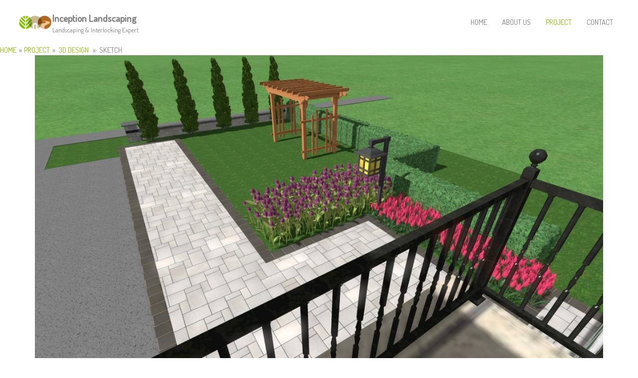

--- FILE ---
content_type: text/html; charset=utf-8
request_url: https://inceptionland.com/home/show/enlargedimage?id=146&type=12
body_size: 9432
content:
<!DOCTYPE html>
<html lang="en-US">
<head>
    <meta charset="UTF-8">
    <meta name="viewport" content="width=device-width, initial-scale=1">
    <link rel="profile" href="https://gmpg.org/xfn/11">

    <title>Inception Landscaping Co.</title>

    <style>
        img.wp-smiley,
        img.emoji {
            display: inline !important;
            border: none !important;
            box-shadow: none !important;
            height: 1em !important;
            width: 1em !important;
            margin: 0 .07em !important;
            vertical-align: -0.1em !important;
            background: none !important;
            padding: 0 !important;
        }


    </style>
        <link rel='dns-prefetch' href='//fonts.googleapis.com' />
<link rel='dns-prefetch' href='//s.w.org' />
<script>
    window._wpemojiSettings = {"baseUrl":"https:\/\/s.w.org\/images\/core\/emoji\/13.0.1\/72x72\/","ext":".png","svgUrl":"https:\/\/s.w.org\/images\/core\/emoji\/13.0.1\/svg\/","svgExt":".svg","source":{"concatemoji":"http:\/\/inceptionland.com\/static\/wp-includes\/js\/wp-emoji-release.min.js?ver=5.6.1"}};
    !function(e,a,t){var n,r,o,i=a.createElement("canvas"),p=i.getContext&&i.getContext("2d");function s(e,t){var a=String.fromCharCode;p.clearRect(0,0,i.width,i.height),p.fillText(a.apply(this,e),0,0);e=i.toDataURL();return p.clearRect(0,0,i.width,i.height),p.fillText(a.apply(this,t),0,0),e===i.toDataURL()}function c(e){var t=a.createElement("script");t.src=e,t.defer=t.type="text/javascript",a.getElementsByTagName("head")[0].appendChild(t)}for(o=Array("flag","emoji"),t.supports={everything:!0,everythingExceptFlag:!0},r=0;r<o.length;r++)t.supports[o[r]]=function(e){if(!p||!p.fillText)return!1;switch(p.textBaseline="top",p.font="600 32px Arial",e){case"flag":return s([127987,65039,8205,9895,65039],[127987,65039,8203,9895,65039])?!1:!s([55356,56826,55356,56819],[55356,56826,8203,55356,56819])&&!s([55356,57332,56128,56423,56128,56418,56128,56421,56128,56430,56128,56423,56128,56447],[55356,57332,8203,56128,56423,8203,56128,56418,8203,56128,56421,8203,56128,56430,8203,56128,56423,8203,56128,56447]);case"emoji":return!s([55357,56424,8205,55356,57212],[55357,56424,8203,55356,57212])}return!1}(o[r]),t.supports.everything=t.supports.everything&&t.supports[o[r]],"flag"!==o[r]&&(t.supports.everythingExceptFlag=t.supports.everythingExceptFlag&&t.supports[o[r]]);t.supports.everythingExceptFlag=t.supports.everythingExceptFlag&&!t.supports.flag,t.DOMReady=!1,t.readyCallback=function(){t.DOMReady=!0},t.supports.everything||(n=function(){t.readyCallback()},a.addEventListener?(a.addEventListener("DOMContentLoaded",n,!1),e.addEventListener("load",n,!1)):(e.attachEvent("onload",n),a.attachEvent("onreadystatechange",function(){"complete"===a.readyState&&t.readyCallback()})),(n=t.source||{}).concatemoji?c(n.concatemoji):n.wpemoji&&n.twemoji&&(c(n.twemoji),c(n.wpemoji)))}(window,document,window._wpemojiSettings);
</script>
<style>
    img.wp-smiley,
    img.emoji {
        display: inline !important;
        border: none !important;
        box-shadow: none !important;
        height: 1em !important;
        width: 1em !important;
        margin: 0 .07em !important;
        vertical-align: -0.1em !important;
        background: none !important;
        padding: 0 !important;
    }
        .elementor-52 .elementor-element.elementor-element-12c5294:not(.elementor-motion-effects-element-type-background) > .elementor-element-populated, .elementor-52 .elementor-element.elementor-element-12c5294 > .elementor-column-wrap > .elementor-motion-effects-container > .elementor-motion-effects-layer{
                background-image: url(/uploads/20210302/410112ef1f145b62754b99727d2de2e5.png) !important;
            }
</style>
<link rel='stylesheet' id='astra-theme-css-css'  href="/static/wp-content/themes/astra/assets/css/minified/style.min.css-ver=2.2.0.css" media='all' />
<link rel="preconnect" href="https://fonts.gstatic.com">
<link href="https://fonts.googleapis.com/css2?family=Dosis:wght@400;500&display=swap" rel="stylesheet">
<style id='astra-theme-css-inline-css'>
    html{font-size:93.75%;}a,.page-title{color:#8dc100;}a:hover,a:focus{color:#8dc100;}body,button,input,select,textarea{font-family:'Dosis', sans-serif;font-weight:400;font-size:15px;font-size:1rem;}blockquote{color:#006f00;}h1,.entry-content h1,h2,.entry-content h2,h3,.entry-content h3,h4,.entry-content h4,h5,.entry-content h5,h6,.entry-content h6,.site-title,.site-title a{font-family:'Dosis',sans-serif;font-weight:600;text-transform:uppercase;}.site-title{font-size:20px;font-size:1.3333333333333rem;}header .site-logo-img .custom-logo-link img{max-width:250px;}.astra-logo-svg{width:250px;}.ast-archive-description .ast-archive-title{font-size:40px;font-size:2.6666666666667rem;}.site-header .site-description{font-size:12px;font-size:0.8rem;}.entry-title{font-size:30px;font-size:2rem;}.comment-reply-title{font-size:24px;font-size:1.6rem;}.ast-comment-list #cancel-comment-reply-link{font-size:15px;font-size:1rem;}h1,.entry-content h1{font-size:48px;font-size:3.2rem;font-family:'Dosis',sans-serif;text-transform:uppercase;}h2,.entry-content h2{font-size:42px;font-size:2.8rem;font-family:'Dosis',sans-serif;text-transform:uppercase;}h3,.entry-content h3{font-size:30px;font-size:2rem;font-family:'Dosis',sans-serif;text-transform:uppercase;}h4,.entry-content h4{font-size:20px;font-size:1.3333333333333rem;}h5,.entry-content h5{font-size:18px;font-size:1.2rem;}h6,.entry-content h6{font-size:15px;font-size:1rem;}.ast-single-post .entry-title,.page-title{font-size:30px;font-size:2rem;}#secondary,#secondary button,#secondary input,#secondary select,#secondary textarea{font-size:15px;font-size:1rem;}::selection{background-color:#8dc100;color:#000000;}body,h1,.entry-title a,.entry-content h1,h2,.entry-content h2,h3,.entry-content h3,h4,.entry-content h4,h5,.entry-content h5,h6,.entry-content h6,.wc-block-grid__product-title{color:rgba(0,0,0,0.5);}.tagcloud a:hover,.tagcloud a:focus,.tagcloud a.current-item{color:#000000;border-color:#8dc100;background-color:#8dc100;}.main-header-menu a,.ast-header-custom-item a{color:rgba(0,0,0,0.5);}.main-header-menu li:hover > a,.main-header-menu li:hover > .ast-menu-toggle,.main-header-menu .ast-masthead-custom-menu-items a:hover,.main-header-menu li.focus > a,.main-header-menu li.focus > .ast-menu-toggle,.main-header-menu .current-menu-item > a,.main-header-menu .current-menu-ancestor > a,.main-header-menu .current_page_item > a,.main-header-menu .current-menu-item > .ast-menu-toggle,.main-header-menu .current-menu-ancestor > .ast-menu-toggle,.main-header-menu .current_page_item > .ast-menu-toggle{color:#8dc100;}input:focus,input[type="text"]:focus,input[type="email"]:focus,input[type="url"]:focus,input[type="password"]:focus,input[type="reset"]:focus,input[type="search"]:focus,textarea:focus{border-color:#8dc100;}input[type="radio"]:checked,input[type=reset],input[type="checkbox"]:checked,input[type="checkbox"]:hover:checked,input[type="checkbox"]:focus:checked,input[type=range]::-webkit-slider-thumb{border-color:#8dc100;background-color:#8dc100;box-shadow:none;}.site-footer a:hover + .post-count,.site-footer a:focus + .post-count{background:#8dc100;border-color:#8dc100;}.ast-small-footer{color:rgba(255,255,255,0.75);}.ast-small-footer > .ast-footer-overlay{background-color:#000000;}.ast-small-footer a{color:rgba(255,255,255,0.75);}.ast-small-footer a:hover{color:#ffffff;}.footer-adv .footer-adv-overlay{border-top-style:solid;border-top-width:0;border-top-color:#7a7a7a;}.ast-comment-meta{line-height:1.666666667;font-size:12px;font-size:0.8rem;}.single .nav-links .nav-previous,.single .nav-links .nav-next,.single .ast-author-details .author-title,.ast-comment-meta{color:#8dc100;}.entry-meta,.entry-meta *{line-height:1.45;color:#8dc100;}.entry-meta a:hover,.entry-meta a:hover *,.entry-meta a:focus,.entry-meta a:focus *{color:#8dc100;}.ast-404-layout-1 .ast-404-text{font-size:200px;font-size:13.333333333333rem;}.widget-title{font-size:21px;font-size:1.4rem;color:rgba(0,0,0,0.5);}#cat option,.secondary .calendar_wrap thead a,.secondary .calendar_wrap thead a:visited{color:#8dc100;}.secondary .calendar_wrap #today,.ast-progress-val span{background:#8dc100;}.secondary a:hover + .post-count,.secondary a:focus + .post-count{background:#8dc100;border-color:#8dc100;}.calendar_wrap #today > a{color:#000000;}.ast-pagination a,.page-links .page-link,.single .post-navigation a{color:#8dc100;}.ast-pagination a:hover,.ast-pagination a:focus,.ast-pagination > span:hover:not(.dots),.ast-pagination > span.current,.page-links > .page-link,.page-links .page-link:hover,.post-navigation a:hover{color:#8dc100;}.ast-header-break-point .ast-mobile-menu-buttons-minimal.menu-toggle{background:transparent;color:#8dc100;}.ast-header-break-point .ast-mobile-menu-buttons-outline.menu-toggle{background:transparent;border:1px solid #8dc100;color:#8dc100;}.ast-header-break-point .ast-mobile-menu-buttons-fill.menu-toggle{background:#8dc100;color:#000000;}.ast-header-break-point .main-header-bar .ast-button-wrap .menu-toggle{border-radius:100px;}.menu-toggle,button,.ast-button,.button,input#submit,input[type="button"],input[type="submit"],input[type="reset"]{color:#ffffff;border-color:#8dc100;background-color:#8dc100;border-radius:0;padding-top:6px;padding-right:30px;padding-bottom:6px;padding-left:30px;font-family:inherit;font-weight:inherit;}button:focus,.menu-toggle:hover,button:hover,.ast-button:hover,.button:hover,input[type=reset]:hover,input[type=reset]:focus,input#submit:hover,input#submit:focus,input[type="button"]:hover,input[type="button"]:focus,input[type="submit"]:hover,input[type="submit"]:focus{color:#ffffff;background-color:#8dc100;border-color:#8dc100;}@media (min-width:769px){.ast-small-footer .ast-container{max-width:100%;padding-left:35px;padding-right:35px;}}@media (min-width:545px){.ast-page-builder-template .comments-area,.single.ast-page-builder-template .entry-header,.single.ast-page-builder-template .post-navigation{max-width:1240px;margin-left:auto;margin-right:auto;}}@media (max-width:768px){.site-title{font-size:18px;font-size:1.2rem;}.ast-archive-description .ast-archive-title{font-size:40px;}.site-header .site-description{font-size:12px;font-size:0.8rem;}.entry-title{font-size:30px;}h1,.entry-content h1{font-size:40px;}h2,.entry-content h2{font-size:35px;}h3,.entry-content h3{font-size:25px;}.ast-single-post .entry-title,.page-title{font-size:30px;}}@media (max-width:544px){.site-title{font-size:14px;font-size:0.93333333333333rem;}.ast-archive-description .ast-archive-title{font-size:40px;}.site-header .site-description{font-size:11px;font-size:0.73333333333333rem;}.entry-title{font-size:30px;}h1,.entry-content h1{font-size:30px;}h2,.entry-content h2{font-size:25px;}h3,.entry-content h3{font-size:25px;}h5,.entry-content h5{font-size:14px;font-size:0.93333333333333rem;}.ast-single-post .entry-title,.page-title{font-size:30px;}.ast-header-break-point .site-branding img,.ast-header-break-point #masthead .site-logo-img .custom-logo-link img{max-width:180px;}.astra-logo-svg{width:180px;}.ast-header-break-point .site-logo-img .custom-mobile-logo-link img{max-width:180px;}}@media (max-width:768px){html{font-size:85.5%;}}@media (max-width:544px){html{font-size:85.5%;}}@media (min-width:769px){.ast-container{max-width:1240px;}}@font-face {font-family: "Astra";src: url( "/static/wp-content/themes/astra/assets/fonts/astra.woff")/*tpa=https://beneconstruction.com/wp-content/themes/astra/assets/fonts/astra.woff*//*tpa=https://beneconstruction.com/wp-content/themes/astra/assets/fonts/astra.woff*/ format("woff"),url( "/static/wp-content/themes/astra/assets/fonts/astra.ttf")/*tpa=https://beneconstruction.com/wp-content/themes/astra/assets/fonts/astra.ttf*//*tpa=https://beneconstruction.com/wp-content/themes/astra/assets/fonts/astra.ttf*/ format("truetype"),url( "/static/wp-content/themes/astra/assets/fonts/astra.svg#astra")/*tpa=https://beneconstruction.com/wp-content/themes/astra/assets/fonts/astra.svg#astra*//*tpa=https://beneconstruction.com/wp-content/themes/astra/assets/fonts/astra.svg#astra*/ format("svg");font-weight: normal;font-style: normal;font-display: fallback;}@media (max-width:921px) {.main-header-bar .main-header-bar-navigation{display:none;}}.ast-desktop .main-header-menu.submenu-with-border .sub-menu,.ast-desktop .main-header-menu.submenu-with-border .children,.ast-desktop .main-header-menu.submenu-with-border .astra-full-megamenu-wrapper{border-color:#eaeaea;}.ast-desktop .main-header-menu.submenu-with-border .sub-menu,.ast-desktop .main-header-menu.submenu-with-border .children{border-top-width:0px;border-right-width:0px;border-left-width:0px;border-bottom-width:0px;border-style:solid;}.ast-desktop .main-header-menu.submenu-with-border .sub-menu .sub-menu,.ast-desktop .main-header-menu.submenu-with-border .children .children{top:-0px;}.ast-desktop .main-header-menu.submenu-with-border .sub-menu a,.ast-desktop .main-header-menu.submenu-with-border .children a{border-bottom-width:0px;border-style:solid;border-color:#eaeaea;}@media (min-width:769px){.main-header-menu .sub-menu li.ast-left-align-sub-menu:hover > ul,.main-header-menu .sub-menu li.ast-left-align-sub-menu.focus > ul{margin-left:-0px;}}.ast-small-footer{border-top-style:solid;border-top-width:1px;border-top-color:#8dc100;}@media (max-width:920px){.ast-404-layout-1 .ast-404-text{font-size:100px;font-size:6.6666666666667rem;}}#masthead .ast-container,.ast-header-breadcrumb .ast-container{max-width:100%;padding-left:35px;padding-right:35px;}@media (max-width:921px){#masthead .ast-container,.ast-header-breadcrumb .ast-container{padding-left:20px;padding-right:20px;}}#masthead .ast-container,.ast-header-breadcrumb .ast-container{max-width:100%;padding-left:35px;padding-right:35px;}@media (max-width:921px){#masthead .ast-container,.ast-header-breadcrumb .ast-container{padding-left:20px;padding-right:20px;}}.ast-breadcrumbs .trail-browse,.ast-breadcrumbs .trail-items,.ast-breadcrumbs .trail-items li{display:inline-block;margin:0;padding:0;border:none;background:inherit;text-indent:0;}.ast-breadcrumbs .trail-browse{font-size:inherit;font-style:inherit;font-weight:inherit;color:inherit;}.ast-breadcrumbs .trail-items{list-style:none;}.trail-items li::after{padding:0 0.3em;content:"»";}.trail-items li:last-of-type::after{display:none;}.trail-items li::after{content:"»";}.ast-breadcrumbs-wrapper,.ast-breadcrumbs-wrapper a{font-family:inherit;font-weight:inherit;}.ast-default-menu-enable.ast-main-header-nav-open.ast-header-break-point .main-header-bar.ast-header-breadcrumb,.ast-main-header-nav-open .main-header-bar.ast-header-breadcrumb{padding-top:1em;padding-bottom:1em;}.ast-header-break-point .main-header-bar.ast-header-breadcrumb{border-bottom-width:1px;border-bottom-color:#eaeaea;border-bottom-style:solid;}.ast-breadcrumbs-wrapper{line-height:1.4;}.ast-breadcrumbs-wrapper .rank-math-breadcrumb p{margin-bottom:0px;}.ast-breadcrumbs-wrapper{display:block;width:100%;}.ast-header-break-point .site-header{border-bottom-width:0;}@media (min-width:769px){.main-header-bar{border-bottom-width:0;}}.ast-flex{-webkit-align-content:center;-ms-flex-line-pack:center;align-content:center;-webkit-box-align:center;-webkit-align-items:center;-moz-box-align:center;-ms-flex-align:center;align-items:center;}.main-header-bar{padding:1em 0;}.ast-site-identity{padding:0;}.header-main-layout-1 .ast-flex.main-header-container,.header-main-layout-3 .ast-flex.main-header-container{-webkit-align-content:center;-ms-flex-line-pack:center;align-content:center;-webkit-box-align:center;-webkit-align-items:center;-moz-box-align:center;-ms-flex-align:center;align-items:center;}.header-main-layout-1 .ast-flex.main-header-container,.header-main-layout-3 .ast-flex.main-header-container{-webkit-align-content:center;-ms-flex-line-pack:center;align-content:center;-webkit-box-align:center;-webkit-align-items:center;-moz-box-align:center;-ms-flex-align:center;align-items:center;}
</style>
<!--<link rel='stylesheet' id='astra-google-fonts-css'  href="https://fonts.googleapis.com/css?family=Montserrat%3A400%2C600&display=fallback&ver=2.2.0" media='all' />-->
<link rel='stylesheet' id='wp-block-library-css'  href="/static/wp-includes/css/dist/block-library/style.min.css-ver=5.6.1.css"   media='all' />
<link rel='stylesheet' id='astra-addon-css-css'  href="/static/wp-content/uploads/astra-addon/astra-addon-5e2b3f16eaded2-57257463.css-ver=2.1.4.css"  media='all' />
<link rel='stylesheet' id='elementor-icons-css'  href="/static/wp-content/plugins/elementor/assets/lib/eicons/css/elementor-icons.min.css-ver=5.5.0.css"   media='all' />
<link rel='stylesheet' id='elementor-animations-css'  href="/static/wp-content/plugins/elementor/assets/lib/animations/animations.min.css-ver=2.8.4.css"  media='all' />
<link rel='stylesheet' id='elementor-frontend-css'  href="/static/wp-content/plugins/elementor/assets/css/frontend.css?ver=14549"   media='all' />
<!--<link rel='stylesheet' id='elementor-frontend-css'  href="/static/wp-content/plugins/elementor/assets/css/frontend.min.css-ver=2.8.4.css?ver=2.8.4.css"   media='all' />-->
<link rel='stylesheet' id='font-awesome-5-all-css'  href="/static/wp-content/plugins/elementor/assets/lib/font-awesome/css/all.min.css?ver=2.8.4.css"   media='all' />
<link rel='stylesheet' id='font-awesome-4-shim-css'  href="/static/wp-content/plugins/elementor/assets/lib/font-awesome/css/v4-shims.min.css-ver=2.8.4.css"  media='all' />
<link rel='stylesheet' id='elementor-global-css'  href="/static/wp-content/uploads/elementor/css/global.css-ver=1579887064.css"  media='all' />
<link rel='stylesheet' id='elementor-post-52-css'  href="/static/wp-content/uploads/elementor/css/post-52.css?ver=14549"   media='all' />
<link rel='stylesheet' id='elementor-icons-shared-0-css'  href="/static/wp-content/plugins/elementor/assets/lib/font-awesome/css/fontawesome.min.css-ver=5.9.0.css"   media='all' />
<link rel='stylesheet' id='elementor-icons-fa-solid-css'  href="/static/wp-content/plugins/elementor/assets/lib/font-awesome/css/solid.min.css-ver=5.9.0.css"   media='all' />
<link rel='stylesheet' id='elementor-icons-fa-regular-css'  href="/static/wp-content/plugins/elementor/assets/lib/font-awesome/css/regular.min.css-ver=5.9.0.css"   media='all' />
<!--[if IE]>
<script src="/static/wp-content/themes/astra/assets/js/minified/flexibility.min.js-ver=2.2.0"  id='astra-flexibility-js'></script>
<script id='astra-flexibility-js-after'>
    flexibility(document.documentElement);
</script>
<![endif]-->
<script src="/static/wp-content/plugins/elementor/assets/lib/font-awesome/js/v4-shims.min.js?ver=2.8.4" id='font-awesome-4-shim-js'></script>

<meta name="generator" content="WordPress 5.6.1" />

<style>.recentcomments a{display:inline !important;padding:0 !important;margin:0 !important;}</style>
<link rel="icon" href="/static/inceptionioc.jpg?v=14549" sizes="32x32" />
</head>

<body itemtype='https://schema.org/WebPage' itemscope='itemscope' class="page-template-default page page-id-53 wp-custom-logo ast-desktop ast-page-builder-template ast-no-sidebar astra-2.2.0 ast-header-custom-item-inside ast-single-post ast-mobile-inherit-site-logo ast-inherit-site-logo-transparent elementor-default elementor-page elementor-page-53 astra-addon-2.1.4">

<div
        class="hfeed site" id="page">
    <a class="skip-link screen-reader-text" href="#content">Skip to content</a>




    <style type="text/css">
    header .site-logo-img .custom-logo-link img {max-width: 70px !important;
        max-height: 60px!important;}
   .myheadtopcc .ast-site-identity{    float: left  !important;
        /*display: inline-block !important;*/
    }
    .ast-site-logo_tip{  display:  block ;height: 60px;        width: 257px;text-align: left;padding-top: 8px;}
   .myheadtopcc .ast-site-identity{  width: auto !important}
    /*.ast-site-logo_tip {  display: inline-block }*/
     .main-header-bar .ast-site-logo_tip div{  line-height: 1.5 !important;}
	 @media (min-width: 1025px){
	      .ast-site-logo_tip{        width: 300px;}
	 }
</style>
<header
        class="site-header header-main-layout-1 ast-primary-menu-enabled ast-menu-toggle-icon ast-mobile-header-stack" id="masthead" itemtype="https://schema.org/WPHeader" itemscope="itemscope"		>



    <div class="main-header-bar-wrap">
        <div class="main-header-bar">
            <div class="ast-container">

                <div class="ast-flex main-header-container myheadtopcc">

                    <div class="site-branding">
                        <div
                                class="ast-site-identity" itemtype="https://schema.org/Organization" itemscope="itemscope"			>
                            <span class="site-logo-img"><a href="/"   class="custom-logo-link" rel="home" aria-current="page"><img width="250" height="62" src="/uploads/20210424/2ce3c3054241c963d9b6c16116536ab3.png"   class="custom-logo" alt="Inception Landscaping Co."  sizes="(max-width: 250px) 100vw, 250px" /></a></span>
                       	</div>

                           
                    <div class="ast-site-logo_tip">
                        <div style="  font-size: 19px; font-weight: bold">Inception Landscaping</div>
                        <div style="font-size: 13px">Landscaping & Interlocking Expert</div>
                        </div>
                    </div>

                    <!-- .site-branding -->
                    <div class="ast-mobile-menu-buttons">


                        <div class="ast-button-wrap">
                            <button type="button" class="menu-toggle main-header-menu-toggle  ast-mobile-menu-buttons-fill "  aria-controls='primary-menu' aria-expanded='false'>
                                <span class="screen-reader-text">Main Menu</span>
                                <span class="menu-toggle-icon"></span>
                            </button>
                        </div>


                    </div>
                    <div class="ast-main-header-bar-alignment">
                        <div class="main-header-bar-navigation">
                            <nav
                                    class="ast-flex-grow-1 navigation-accessibility"
                                    id="site-navigation"
                                    aria-label="Site Navigation"
                                    itemtype="https://schema.org/SiteNavigationElement"
                                    itemscope="itemscope"
                            >
                                <div class="main-navigation">
                                    <ul
                                            id="primary-menu"
                                            class="main-header-menu ast-nav-menu ast-flex ast-justify-content-flex-end submenu-with-border"
                                    >
                                        <li
                                                id="menu-item-18"
                                                class="menu-item menu-item-type-post_type menu-item-object-page menu-item-home  page_item page-item-52  menu-item-18"
                                        >
                                            <a href="/" aria-current="page">HOME</a>
                                        </li>
                                        <li
                                                id="menu-item-17"
                                                class="   menu-item menu-item-type-post_type menu-item-object-page menu-item-17"
                                        >
                                            <a href="/home/index/aboutus">ABOUT US</a>
                                        </li>
                                        <li
                                                id="menu-item-245"
                                                class="menu-item menu-item-type-custom menu-item-object-custom   current-menu-item current_page_item menu-item-home menu-item-245"
                                        >
                                            <a href="/home/index/project" aria-current="page">PROJECT</a>
                                        </li>
                                        <!--   <li
                                                   id="menu-item-247"
                                                   class="menu-item menu-item-type-custom menu-item-object-custom current-menu-item current_page_item menu-item-home menu-item-247"
                                           >
                                               <a href="#project" aria-current="page">PROJECT</a>
                                           </li>-->
                                        <li
                                                id="menu-item-246"
                                                class="menu-item menu-item-type-custom menu-item-object-custom    menu-item-home menu-item-246"
                                        >
                                            <a href="/home/index/contact" aria-current="page">CONTACT</a>
                                        </li>
                                       <!-- <li class="ast-masthead-custom-menu-items button-custom-menu-item">
                                            <a class="ast-custom-button-link" href="#quote"
                                            ><button class="ast-button">GET A QUOTE</button></a
                                            ><a class="menu-link" href="#quote">GET A QUOTE</a>
                                        </li>-->
                                    </ul>
                                </div>
                            </nav>
                        </div>
                    </div>

                </div><!-- Main Header Container -->
            </div><!-- ast-row -->
        </div> <!-- Main Header Bar -->
    </div> <!-- Main Header Bar Wrap -->


</header><!-- #masthead -->





    <div id="content" class="site-content">

        <div class="ast-container">



            <div id="primary" class="content-area primary">


                <main id="main" class="site-main">





                    <article
                            class="post-53 page type-page status-publish ast-article-single" id="post-53" itemtype="https://schema.org/CreativeWork" itemscope="itemscope">

                        <div class="ast-breadcrumbs-wrapper">
                            <div class="ast-breadcrumbs-inner">
                                <nav role="navigation" aria-label="Breadcrumbs" class="breadcrumb-trail breadcrumbs" ><div class="ast-breadcrumbs"><ul class="trail-items" ><li  class="trail-item trail-begin"><span><a href="/"   rel="home"><span >HOME</span></a></span></li><li  class="trail-item trail-end"><span><a href="/home/index/project">PROJECT</a></span></li>
                                    <li  class="trail-item trail-end"><span><a href="/home/show/index?type=12">3D DESIGN</a> </span></li>
                                    <li  class="trail-item trail-end"><span>SKETCH </span></li>
                                </ul></div></nav>
                            </div>
                        </div>

                        <header class="entry-header ast-header-without-markup">


                        </header><!-- .entry-header -->

                        <div class="entry-content clear"
                             itemprop="text"	>


                            <div data-elementor-type="wp-post" data-elementor-id="53" class="elementor elementor-53" data-elementor-settings="[]">
                                <div class="elementor-inner">
                                    <div class="elementor-section-wrap">


                                        <section class="elementor-element elementor-element-bb7b9c4 elementor-section-content-top elementor-section-boxed elementor-section-height-default elementor-section-height-default elementor-section elementor-top-section" data-id="bb7b9c4" data-element_type="section">
                                            <div class="elementor-container elementor-column-gap-no">
                                                <img src="/uploads/20210430/6b8321861721b776bc8a71ef5d3c1f44.jpg">
                                            </div>
                                        </section>

                                    </div>
                                </div>
                            </div>



                        </div><!-- .entry-content .clear -->



                    </article><!-- #post-## -->





                </main><!-- #main -->


            </div><!-- #primary -->



        </div> <!-- ast-container -->

    </div><!-- #content -->




    <footer
        class="site-footer" id="colophon" itemtype="https://schema.org/WPFooter" itemscope="itemscope"		>



    <div class="footer-adv footer-adv-layout-4">
        <div class="footer-adv-overlay">
            <div class="ast-container">
                <div class="ast-row">

                    <div class="ast-col-lg-3 ast-col-md-3 ast-col-sm-12 ast-col-xs-12 footer-adv-widget footer-adv-widget-4" >
                        <div id="astra-widget-address-5" class="widget astra-widget-address"><h2 class="widget-title">Contact Us</h2>
                            <div class="address clearfix">
                                <address class="widget-address widget-address-inline widget-address-icons-1">

                                    <div class="widget-address-field">
                                       <img src="/static/foot_tel.png?v=14549" style="    max-width: 19px;">
																					<span class="address-meta">
								<a href="tel:16479666796" >+1 647-966-6796</a>
							</span>
                                    </div>
                                    <div class="widget-address-field">
                                        <img src="/static/foot_email.png?v=14549" style="    max-width: 20px;">
							 	<span class="address-meta">
								<a href="mailto:info@inceptionland.com" >info@inceptionland.com</a>
							</span>
                                    </div>
                                </address>
                            </div>

                        </div>				</div>
                </div><!-- .ast-row -->
            </div><!-- .ast-container -->
        </div><!-- .footer-adv-overlay-->
    </div><!-- .ast-theme-footer .footer-adv-layout-4 -->

    <div class="ast-small-footer footer-sml-layout-2">
        <div class="ast-footer-overlay">
            <div class="ast-container">
                <div class="ast-small-footer-wrap" >
                    <div class="ast-row ast-flex">

                        <div class="ast-small-footer-section ast-small-footer-section-1 ast-small-footer-section-equally ast-col-md-6 ast-col-xs-12" >
                            Copyright © 2021 <span class="ast-footer-site-title">Inception Landscaping Co.</span> All Rights Reserved.						</div>



                    </div> <!-- .ast-row.ast-flex -->
                </div><!-- .ast-small-footer-wrap -->
            </div><!-- .ast-container -->
        </div><!-- .ast-footer-overlay -->
    </div><!-- .ast-small-footer-->


</footer>
<style type="text/css">
    @media (min-width: 769px){
        .footer-sml-layout-2 .ast-small-footer-section-1{
            text-align: center !important;
        }
    }
    @media (min-width: 768px){
        .ast-col-md-6 { width: 100% !important;
      }
    }
	.widget-address-field .address-meta{
	  margin-left: 2px !important;
	}
	
	.ast-small-footer{border-top-width :0 !important; border-top-color:unset;
	}
	.footer-adv-overlay{
	    background-color: 
#3C3C3C !important;
	}

</style>


</div><!-- #page -->
<style type="text/css">
    .myImg {
        width: 32%;    display: block;        float: left;height: 250px;
    }
    .myImg img{
        padding: 5px 10px;    max-height: 245px;
    }
    @media (max-width: 767px){
        .myImg {
            width: 50%;
        }
    }
    .elementor-section .elementor-container{
        display: block;
    }
    .site-main{
        padding-bottom: 60px;
    }
</style>


<link rel='stylesheet' id='astra-widgets-astra-widget-address-css'  href="/static/wp-content/plugins/astra-widgets/assets/css/minified/astra-widget-address.min.css-ver=5.6.1.css"  media='all' />
<style id='astra-widgets-astra-widget-address-inline-css'>
    #astra-widget-address-5 .widget-address-field svg{fill:#81d742;}#astra-widget-address-5 .widget-address .widget-address-field .address-meta{margin-left:px;}#astra-widget-address-5 .widget-address.widget-address-stack .widget-address-field{padding-top:0;padding-bottom:px;}#astra-widget-address-5 .widget-address.widget-address-inline .widget-address-field{padding-right:px;}#astra-widget-address-5 .address .widget-address.widget-address-stack .widget-address-field:last-child{padding-bottom:0;}#astra-widget-address-5 .address .widget-address.widget-address-inline .widget-address-field:last-child{padding-right:0;}
</style>
<link rel='stylesheet' id='astra-widgets-astra-widget-social-profiles-css'  href="/static/wp-content/plugins/astra-widgets/assets/css/minified/astra-widget-social-profiles.min.css-ver=5.6.1.css"   media='all' />

<script id='astra-theme-js-js-extra'>
    var astra = {"break_point":"921","isRtl":""};
</script>
<script src="/static/wp-content/themes/astra/assets/js/minified/style.min.js-ver=2.2.0" tppabs="https://beneconstruction.com/wp-content/themes/astra/assets/js/minified/style.min.js?ver=2.2.0" id='astra-theme-js-js'></script>
<script id='astra-addon-js-js-extra'>
    var astraAddon = {"sticky_active":""};
</script>


</body>
</html>


--- FILE ---
content_type: text/css
request_url: https://inceptionland.com/static/wp-content/plugins/elementor/assets/css/frontend.css?ver=14549
body_size: 13561
content:
.dialog-widget-content {
	background-color: #fff;
	position: absolute;
	-webkit-border-radius: 3px;
	border-radius: 3px;
	-webkit-box-shadow: 2px 8px 23px 3px rgba(0,0,0,.2);
	box-shadow: 2px 8px 23px 3px rgba(0,0,0,.2);
	overflow: hidden
}

.dialog-message {
	font-size: 12px;
	line-height: 1.5;
	-webkit-box-sizing: border-box;
	box-sizing: border-box
}

.dialog-type-lightbox {
	position: fixed;
	height: 100%;
	width: 100%;
	top: 0;
	left: 0;
	background-color: rgba(0,0,0,.8);
	z-index: 9999;
	-webkit-user-select: none;
	-moz-user-select: none;
	-ms-user-select: none;
	user-select: none
}

.dialog-type-lightbox .dialog-widget-content {
	margin: auto;
	width: 375px
}

.dialog-type-lightbox .dialog-header {
	font-size: 15px;
	color: #495157;
	padding: 30px 0 10px;
	font-weight: 500
}

.dialog-type-lightbox .dialog-message {
	padding: 0 30px 30px;
	min-height: 50px
}

.dialog-type-lightbox:not(.elementor-popup-modal) .dialog-header,.dialog-type-lightbox:not(.elementor-popup-modal) .dialog-message {
	text-align: center
}

.dialog-type-lightbox .dialog-buttons-wrapper {
	border-top: 1px solid #e6e9ec;
	text-align: center
}

.dialog-type-lightbox .dialog-buttons-wrapper>.dialog-button {
	font-family: Roboto,Arial,Helvetica,Verdana,sans-serif;
	width: 50%;
	border: none;
	background: none;
	color: #6d7882;
	font-size: 15px;
	cursor: pointer;
	padding: 13px 0;
	outline: 0
}

.dialog-type-lightbox .dialog-buttons-wrapper>.dialog-button:hover {
	background-color: #f4f6f7
}

.dialog-type-lightbox .dialog-buttons-wrapper>.dialog-button.dialog-ok {
	color: #b01b1b
}

.dialog-type-lightbox .dialog-buttons-wrapper>.dialog-button.dialog-take_over {
	color: #39b54a
}

.dialog-type-lightbox .dialog-buttons-wrapper>.dialog-button:active {
	background-color: rgba(230,233,236,.5)
}

.dialog-type-lightbox .dialog-buttons-wrapper>.dialog-button::-moz-focus-inner {
	border: 0
}

.dialog-close-button {
	cursor: pointer;
	position: absolute;
	top: 30px;
	right: 30px;
	font-size: 15px;
	line-height: 1
}

.dialog-close-button:not(:hover) {
	opacity: .4
}

.dialog-alert-widget .dialog-buttons-wrapper>button {
	width: 100%
}

.dialog-confirm-widget .dialog-button:first-child {
	border-right: 1px solid #e6e9ec
}

.dialog-prevent-scroll {
	overflow: hidden;
	max-height: 100vh
}

@media (max-width:767px) {
	.dialog-close-button {
		top: 15px;
		right: 15px
	}

	body.admin-bar .dialog-close-button {
		top: 40px
	}
}

.elementor-aspect-ratio-219 .elementor-fit-aspect-ratio {
	padding-bottom: 42.8571%
}

.elementor-aspect-ratio-169 .elementor-fit-aspect-ratio {
	padding-bottom: 56.25%
}

.elementor-aspect-ratio-43 .elementor-fit-aspect-ratio {
	padding-bottom: 75%
}

.elementor-aspect-ratio-32 .elementor-fit-aspect-ratio {
	padding-bottom: 66.6666%
}

.elementor-aspect-ratio-11 .elementor-fit-aspect-ratio {
	padding-bottom: 100%
}

.elementor-aspect-ratio-916 .elementor-fit-aspect-ratio {
	padding-bottom: 177.8%
}

.elementor-fit-aspect-ratio {
	position: relative;
	height: 0
}

.elementor-fit-aspect-ratio iframe {
	position: absolute;
	top: 0;
	left: 0;
	height: 100%;
	width: 100%;
	border: 0;
	background-color: #000
}

.elementor-fit-aspect-ratio video {
	width: 100%
}

.flatpickr-calendar {
	width: 280px
}

.flatpickr-calendar .flatpickr-current-month span.cur-month {
	font-weight: 300
}

.flatpickr-calendar .dayContainer {
	width: 280px;
	min-width: 280px;
	max-width: 280px
}

.flatpickr-calendar .flatpickr-days {
	width: 280px
}

.flatpickr-calendar .flatpickr-day {
	max-width: 37px;
	height: 37px;
	line-height: 37px
}

.elementor-templates-modal .dialog-widget-content {
	font-family: Roboto,Arial,Helvetica,Verdana,sans-serif;
	background-color: #f1f3f5;
	width: 100%
}

@media (max-width:1439px) {
	.elementor-templates-modal .dialog-widget-content {
		max-width: 990px
	}
}

@media (min-width:1440px) {
	.elementor-templates-modal .dialog-widget-content {
		max-width: 1200px
	}
}

.elementor-templates-modal .dialog-header {
	padding: 0;
	z-index: 1
}

.elementor-templates-modal .dialog-buttons-wrapper,.elementor-templates-modal .dialog-header {
	background-color: #fff;
	-webkit-box-shadow: 0 0 8px rgba(0,0,0,.1);
	box-shadow: 0 0 8px rgba(0,0,0,.1);
	position: relative
}

.elementor-templates-modal .dialog-buttons-wrapper {
	border: none;
	display: none;
	-webkit-box-pack: end;
	-webkit-justify-content: flex-end;
	-ms-flex-pack: end;
	justify-content: flex-end;
	padding: 5px
}

.elementor-templates-modal .dialog-buttons-wrapper .elementor-button {
	height: 40px;
	margin-left: 5px
}

.elementor-templates-modal .dialog-buttons-wrapper .elementor-button-success {
	padding: 12px 36px;
	color: #fff;
	width: auto;
	font-size: 15px
}

.elementor-templates-modal .dialog-buttons-wrapper .elementor-button-success:hover {
	background-color: #39b54a
}

.elementor-templates-modal .dialog-message {
	height: 750px;
	max-height: 85vh;
	overflow: auto;
	padding-top: 25px
}

.elementor-templates-modal .dialog-content {
	height: 100%
}

.elementor-templates-modal .dialog-loading {
	display: none
}

.elementor-templates-modal__header {
	display: -webkit-box;
	display: -webkit-flex;
	display: -ms-flexbox;
	display: flex;
	-webkit-box-align: center;
	-webkit-align-items: center;
	-ms-flex-align: center;
	align-items: center;
	-webkit-box-pack: justify;
	-webkit-justify-content: space-between;
	-ms-flex-pack: justify;
	justify-content: space-between;
	height: 50px
}

.elementor-templates-modal__header__logo {
	line-height: 1;
	text-transform: uppercase;
	font-weight: 700;
	cursor: pointer
}

.elementor-templates-modal__header__logo-area {
	text-align: left;
	padding-left: 15px
}

.elementor-templates-modal__header__logo-area>* {
	display: -webkit-box;
	display: -webkit-flex;
	display: -ms-flexbox;
	display: flex;
	-webkit-box-align: center;
	-webkit-align-items: center;
	-ms-flex-align: center;
	align-items: center
}

.elementor-templates-modal__header__logo__icon-wrapper {
	margin-right: 10px
}

.elementor-templates-modal__header__logo__title {
	padding-top: 2px
}

.elementor-templates-modal__header__logo i {
	font-size: 10px
}

.elementor-templates-modal__header__items-area {
	display: -webkit-box;
	display: -webkit-flex;
	display: -ms-flexbox;
	display: flex;
	-webkit-box-orient: horizontal;
	-webkit-box-direction: reverse;
	-webkit-flex-direction: row-reverse;
	-ms-flex-direction: row-reverse;
	flex-direction: row-reverse
}

.elementor-templates-modal__header__item {
	position: relative;
	display: -webkit-box;
	display: -webkit-flex;
	display: -ms-flexbox;
	display: flex;
	-webkit-box-align: center;
	-webkit-align-items: center;
	-ms-flex-align: center;
	align-items: center;
	-webkit-box-pack: center;
	-webkit-justify-content: center;
	-ms-flex-pack: center;
	justify-content: center;
	-webkit-box-sizing: content-box;
	box-sizing: content-box
}

.elementor-templates-modal__header__item>i {
	font-size: 20px;
	-webkit-transition: all .3s;
	-o-transition: all .3s;
	transition: all .3s;
	cursor: pointer
}

.elementor-templates-modal__header__item>i:not(:hover) {
	color: #a4afb7
}

.elementor-templates-modal__header__close--normal {
	width: 45px;
	border-left: 1px solid #e6e9ec
}

.elementor-templates-modal__header__close--normal i {
	font-size: 18px
}

.elementor-templates-modal__header__close--skip {
	padding: 10px 10px 10px 20px;
	margin-right: 10px;
	color: #fff;
	background-color: #a4afb7;
	font-size: 11px;
	font-weight: 400;
	line-height: 1;
	text-transform: uppercase;
	-webkit-border-radius: 2px;
	border-radius: 2px;
	cursor: pointer
}

.elementor-templates-modal__header__close--skip>i {
	font-size: inherit;
	padding-left: 10px;
	margin-left: 15px;
	border-left: 1px solid
}

.elementor-templates-modal__header__close--skip>i:not(:hover) {
	color: #fff
}

.elementor-templates-modal__sidebar {
	-webkit-flex-shrink: 0;
	-ms-flex-negative: 0;
	flex-shrink: 0;
	width: 25%;
	background-color: hsla(0,0%,100%,.3)
}

.elementor-templates-modal__content {
	-webkit-box-flex: 1;
	-webkit-flex-grow: 1;
	-ms-flex-positive: 1;
	flex-grow: 1;
	-webkit-box-shadow: 0 0 13px inset rgba(0,0,0,.05);
	box-shadow: inset 0 0 13px rgba(0,0,0,.05)
}

.elementor-hidden {
	display: none
}

.elementor-screen-only,.screen-reader-text,.screen-reader-text span,.ui-helper-hidden-accessible {
	position: absolute;
	top: -10000em;
	width: 1px;
	height: 1px;
	margin: -1px;
	padding: 0;
	overflow: hidden;
	clip: rect(0,0,0,0);
	border: 0
}

.elementor-clearfix:after {
	content: "";
	display: block;
	clear: both;
	width: 0;
	height: 0
}

.elementor-gradient-logo {
	background-image: -webkit-linear-gradient(225deg,#f2295b,#434363);
	background-image: -o-linear-gradient(225deg,#f2295b,#434363);
	background-image: linear-gradient(-135deg,#f2295b,#434363);
	display: inline-block;
	padding: .6em;
	-webkit-border-radius: .2em;
	border-radius: .2em
}

.elementor-gradient-logo i {
	color: #fff;
	display: block
}

.elementor {
	-webkit-hyphens: manual;
	-ms-hyphens: manual;
	hyphens: manual
}

.elementor *,.elementor :after,.elementor :before {
	-webkit-box-sizing: border-box;
	box-sizing: border-box
}

.elementor a {
	-webkit-box-shadow: none;
	box-shadow: none;
	text-decoration: none
}

.elementor hr {
	margin: 0;
	background-color: transparent
}
/*.elementor img{*/
.elementor a img {
	height: auto;
	max-width: 100%;
	border: none;
	-webkit-border-radius: 0;
	border-radius: 0;
	-webkit-box-shadow: none;
	box-shadow: none
}
}

.elementor .elementor-widget:not(.elementor-widget-text-editor) figure {
	margin: 0
}

.elementor embed,.elementor iframe,.elementor object,.elementor video {
	max-width: 100%;
	width: 100%;
	margin: 0;
	line-height: 1;
	border: none
}

.elementor .elementor-custom-embed {
	line-height: 0
}

.elementor .elementor-background,.elementor .elementor-background-holder,.elementor .elementor-background-video-container {
	height: 100%;
	width: 100%;
	top: 0;
	left: 0;
	position: absolute;
	overflow: hidden;
	z-index: 0;
	direction: ltr
}

.elementor .elementor-background-video-container {
	-webkit-transition: opacity 1s;
	-o-transition: opacity 1s;
	transition: opacity 1s;
	pointer-events: none
}

.elementor .elementor-background-video-container.elementor-loading {
	opacity: 0
}

.elementor .elementor-background-video-embed {
	max-width: none
}

.elementor .elementor-background-video-embed,.elementor .elementor-background-video-hosted {
	position: absolute;
	top: 50%;
	left: 50%;
	-webkit-transform: translateX(-50%) translateY(-50%);
	-ms-transform: translateX(-50%) translateY(-50%);
	transform: translateX(-50%) translateY(-50%)
}

.elementor .elementor-background-video {
	position: absolute;
	max-width: none;
	top: 50%;
	left: 50%;
	-webkit-transform: translateY(-50%) translateX(-50%);
	-ms-transform: translateY(-50%) translateX(-50%);
	transform: translateY(-50%) translateX(-50%)
}

.elementor .elementor-html5-video {
	-o-object-fit: cover;
	object-fit: cover
}

.elementor .elementor-background-overlay,.elementor .elementor-background-slideshow {
	height: 100%;
	width: 100%;
	top: 0;
	left: 0;
	position: absolute
}

.elementor .elementor-background-slideshow {
	z-index: 0
}

.elementor .elementor-background-slideshow__slide__image {
	width: 100%;
	height: 100%;
	background-position: 50%;
	-webkit-background-size: cover;
	background-size: cover
}

.elementor-widget-wrap>.elementor-element.elementor-absolute {
	position: absolute
}

.elementor-widget-wrap>.elementor-element.elementor-fixed {
	position: fixed
}

.elementor-widget-wrap .elementor-element.elementor-widget__width-auto,.elementor-widget-wrap .elementor-element.elementor-widget__width-initial {
	max-width: 100%
}

@media (max-width:1024px) {
	.elementor-widget-wrap .elementor-element.elementor-widget-tablet__width-auto,.elementor-widget-wrap .elementor-element.elementor-widget-tablet__width-initial {
		max-width: 100%
	}
}

@media (max-width:767px) {
	.elementor-widget-wrap .elementor-element.elementor-widget-mobile__width-auto,.elementor-widget-wrap .elementor-element.elementor-widget-mobile__width-initial {
		max-width: 100%
	}
}

.elementor-element.elementor-absolute,.elementor-element.elementor-fixed {
	z-index: 1
}

.elementor-invisible {
	visibility: hidden
}

.elementor-align-center {
	text-align: center
}

.elementor-align-center .elementor-button {
	width: auto
}

.elementor-align-right {
	text-align: right
}

.elementor-align-right .elementor-button {
	width: auto
}

.elementor-align-left {
	text-align: left
}

.elementor-align-left .elementor-button {
	width: auto
}

.elementor-align-justify .elementor-button {
	width: 100%
}

.elementor-custom-embed-play {
	position: absolute;
	top: 50%;
	left: 50%;
	-webkit-transform: translateX(-50%) translateY(-50%);
	-ms-transform: translateX(-50%) translateY(-50%);
	transform: translateX(-50%) translateY(-50%)
}

.elementor-custom-embed-play i {
	font-size: 100px;
	color: #fff;
	opacity: .8;
	text-shadow: 1px 0 6px rgba(0,0,0,.3);
	-webkit-transition: all .5s;
	-o-transition: all .5s;
	transition: all .5s
}

.elementor-custom-embed-play.elementor-playing i {
	font-family: eicons;
	-webkit-animation: fa-spin 2s linear infinite;
	animation: fa-spin 2s linear infinite
}

.elementor-custom-embed-play.elementor-playing i:before {
	content: "\e8fb"
}

.elementor-tag {
	display: -webkit-inline-box;
	display: -webkit-inline-flex;
	display: -ms-inline-flexbox;
	display: inline-flex
}

.elementor-ken-burns {
	-webkit-transition-property: -webkit-transform;
	transition-property: -webkit-transform;
	-o-transition-property: transform;
	transition-property: transform;
	transition-property: transform,-webkit-transform;
	-webkit-transition-duration: 10s;
	-o-transition-duration: 10s;
	transition-duration: 10s;
	-webkit-transition-timing-function: linear;
	-o-transition-timing-function: linear;
	transition-timing-function: linear
}

.elementor-ken-burns--out {
	-webkit-transform: scale(1.3);
	-ms-transform: scale(1.3);
	transform: scale(1.3)
}

.elementor-ken-burns--active {
	-webkit-transition-duration: 20s;
	-o-transition-duration: 20s;
	transition-duration: 20s
}

.elementor-ken-burns--active.elementor-ken-burns--out {
	-webkit-transform: scale(1);
	-ms-transform: scale(1);
	transform: scale(1)
}

.elementor-ken-burns--active.elementor-ken-burns--in {
	-webkit-transform: scale(1.3);
	-ms-transform: scale(1.3);
	transform: scale(1.3)
}

@media (max-width:1024px) {
	.elementor-tablet-align-center {
		text-align: center
	}

	.elementor-tablet-align-center .elementor-button {
		width: auto
	}

	.elementor-tablet-align-right {
		text-align: right
	}

	.elementor-tablet-align-right .elementor-button {
		width: auto
	}

	.elementor-tablet-align-left {
		text-align: left
	}

	.elementor-tablet-align-left .elementor-button {
		width: auto
	}

	.elementor-tablet-align-justify .elementor-button {
		width: 100%
	}
}

@media (max-width:767px) {
	.elementor-mobile-align-center {
		text-align: center
	}

	.elementor-mobile-align-center .elementor-button {
		width: auto
	}

	.elementor-mobile-align-right {
		text-align: right
	}

	.elementor-mobile-align-right .elementor-button {
		width: auto
	}

	.elementor-mobile-align-left {
		text-align: left
	}

	.elementor-mobile-align-left .elementor-button {
		width: auto
	}

	.elementor-mobile-align-justify .elementor-button {
		width: 100%
	}
}

#wpadminbar #wp-admin-bar-elementor_edit_page>.ab-item:before {
	content: "\e813";
	font-family: eicons;
	top: 3px;
	font-size: 18px
}

#wpadminbar #wp-admin-bar-elementor_inspector>.ab-item:before {
	content: "\f348";
	top: 2px
}

.elementor-section {
	position: relative
}

.elementor-section .elementor-container {
	display: -webkit-box;
	display: -webkit-flex;
	display: -ms-flexbox;
	display: flex;
	margin-right: auto;
	margin-left: auto;
	position: relative
}

.elementor-section.elementor-section-boxed>.elementor-container {
    /*max-width: 100%;*/
	max-width: 1140px
}

.elementor-section.elementor-section-stretched {
	position: relative;
	width: 100%
}

.elementor-section.elementor-section-items-top>.elementor-container {
	-webkit-box-align: start;
	-webkit-align-items: flex-start;
	-ms-flex-align: start;
	align-items: flex-start
}

.elementor-section.elementor-section-items-middle>.elementor-container {
	-webkit-box-align: center;
	-webkit-align-items: center;
	-ms-flex-align: center;
	align-items: center
}

.elementor-section.elementor-section-items-bottom>.elementor-container {
	-webkit-box-align: end;
	-webkit-align-items: flex-end;
	-ms-flex-align: end;
	align-items: flex-end
}

@media (min-width:768px) {
	.elementor-section.elementor-section-height-full {
		height: 100vh
	}

	.elementor-section.elementor-section-height-full>.elementor-container {
		height: 100%
	}
}

.elementor-bc-flex-widget .elementor-section-content-top>.elementor-container>.elementor-row>.elementor-column>.elementor-column-wrap {
	-webkit-box-align: start;
	-webkit-align-items: flex-start;
	-ms-flex-align: start;
	align-items: flex-start
}

.elementor-bc-flex-widget .elementor-section-content-middle>.elementor-container>.elementor-row>.elementor-column>.elementor-column-wrap {
	-webkit-box-align: center;
	-webkit-align-items: center;
	-ms-flex-align: center;
	align-items: center
}

.elementor-bc-flex-widget .elementor-section-content-bottom>.elementor-container>.elementor-row>.elementor-column>.elementor-column-wrap {
	-webkit-box-align: end;
	-webkit-align-items: flex-end;
	-ms-flex-align: end;
	align-items: flex-end
}

.elementor-row {
	width: 100%;
	display: -webkit-box;
	display: -webkit-flex;
	display: -ms-flexbox;
	display: flex
}

@media (max-width:1024px) {
	.elementor-row {
		-webkit-flex-wrap: wrap;
		-ms-flex-wrap: wrap;
		flex-wrap: wrap
	}
}

.elementor-column-wrap {
	width: 100%;
	position: relative;
	display: -webkit-box;
	display: -webkit-flex;
	display: -ms-flexbox;
	display: flex
}

.elementor-widget-wrap {
	position: relative;
	width: 100%;
	-webkit-flex-wrap: wrap;
	-ms-flex-wrap: wrap;
	flex-wrap: wrap;
	-webkit-align-content: flex-start;
	-ms-flex-line-pack: start;
	align-content: flex-start
}

.elementor:not(.elementor-bc-flex-widget) .elementor-widget-wrap {
	display: -webkit-box;
	display: -webkit-flex;
	display: -ms-flexbox;
	display: flex
}

.elementor-widget-wrap>.elementor-element {
	width: 100%
}

.elementor-widget {
	position: relative
}

.elementor-widget:not(:last-child) {
	margin-bottom: 20px
}

 
.elementor-widget__width-auto,.elementor-widget:not(:last-child).elementor-widget__width-initial{margin-bottom:0}
.elementor-column {
position: relative;
min-height: 1px;
display: -webkit-box;
display: -webkit-flex;
display: -ms-flexbox;
display: flex
}

.elementor-column-gap-narrow>.elementor-row>.elementor-column>.elementor-element-populated {
padding: 5px
}

.elementor-column-gap-default>.elementor-row>.elementor-column>.elementor-element-populated {
padding: 10px
}

.elementor-column-gap-extended>.elementor-row>.elementor-column>.elementor-element-populated {
padding: 15px
}

.elementor-column-gap-wide>.elementor-row>.elementor-column>.elementor-element-populated {
padding: 20px
}

.elementor-column-gap-wider>.elementor-row>.elementor-column>.elementor-element-populated {
padding: 30px
}

.elementor-inner-section .elementor-column-gap-no .elementor-element-populated {
padding: 0
}

@media (min-width:768px) {
.elementor-column.elementor-col-10,.elementor-column[data-col="10"] {
	width: 10%
}

.elementor-column.elementor-col-11,.elementor-column[data-col="11"] {
	width: 11.111%
}

.elementor-column.elementor-col-12,.elementor-column[data-col="12"] {
	width: 12.5%
}

.elementor-column.elementor-col-14,.elementor-column[data-col="14"] {
	width: 14.285%
}

.elementor-column.elementor-col-16,.elementor-column[data-col="16"] {
	width: 16.666%
}

.elementor-column.elementor-col-20,.elementor-column[data-col="20"] {
	width: 20%
}

.elementor-column.elementor-col-25,.elementor-column[data-col="25"] {
	width: 25%
}

.elementor-column.elementor-col-30,.elementor-column[data-col="30"] {
	width: 30%
}

.elementor-column.elementor-col-33,.elementor-column[data-col="33"] {
	width: 33.333%
}

.elementor-column.elementor-col-40,.elementor-column[data-col="40"] {
	width: 40%
}

.elementor-column.elementor-col-50,.elementor-column[data-col="50"] {
	width: 50%
}

.elementor-column.elementor-col-60,.elementor-column[data-col="60"] {
	width: 60%
}

.elementor-column.elementor-col-66,.elementor-column[data-col="66"] {
	width: 66.666%
}

.elementor-column.elementor-col-70,.elementor-column[data-col="70"] {
	width: 70%
}

.elementor-column.elementor-col-75,.elementor-column[data-col="75"] {
	width: 75%
}

.elementor-column.elementor-col-80,.elementor-column[data-col="80"] {
	width: 80%
}

.elementor-column.elementor-col-83,.elementor-column[data-col="83"] {
	width: 83.333%
}

.elementor-column.elementor-col-90,.elementor-column[data-col="90"] {
	width: 90%
}

.elementor-column.elementor-col-100,.elementor-column[data-col="100"] {
	width: 100%
}}

@media (max-width:479px) {
	.elementor-column.elementor-xs-10 {
		width: 10%
	}

	.elementor-column.elementor-xs-11 {
		width: 11.111%
	}

	.elementor-column.elementor-xs-12 {
		width: 12.5%
	}

	.elementor-column.elementor-xs-14 {
		width: 14.285%
	}

	.elementor-column.elementor-xs-16 {
		width: 16.666%
	}

	.elementor-column.elementor-xs-20 {
		width: 20%
	}

	.elementor-column.elementor-xs-25 {
		width: 25%
	}

	.elementor-column.elementor-xs-30 {
		width: 30%
	}

	.elementor-column.elementor-xs-33 {
		width: 33.333%
	}

	.elementor-column.elementor-xs-40 {
		width: 40%
	}

	.elementor-column.elementor-xs-50 {
		width: 50%
	}

	.elementor-column.elementor-xs-60 {
		width: 60%
	}

	.elementor-column.elementor-xs-66 {
		width: 66.666%
	}

	.elementor-column.elementor-xs-70 {
		width: 70%
	}

	.elementor-column.elementor-xs-75 {
		width: 75%
	}

	.elementor-column.elementor-xs-80 {
		width: 80%
	}

	.elementor-column.elementor-xs-83 {
		width: 83.333%
	}

	.elementor-column.elementor-xs-90 {
		width: 90%
	}

	.elementor-column.elementor-xs-100 {
		width: 100%
	}
}

@media (max-width:767px) {
	.elementor-column.elementor-sm-10 {
		width: 10%
	}

	.elementor-column.elementor-sm-11 {
		width: 11.111%
	}

	.elementor-column.elementor-sm-12 {
		width: 12.5%
	}

	.elementor-column.elementor-sm-14 {
		width: 14.285%
	}

	.elementor-column.elementor-sm-16 {
		width: 16.666%
	}

	.elementor-column.elementor-sm-20 {
		width: 20%
	}

	.elementor-column.elementor-sm-25 {
		width: 25%
	}

	.elementor-column.elementor-sm-30 {
		width: 30%
	}

	.elementor-column.elementor-sm-33 {
		width: 33.333%
	}

	.elementor-column.elementor-sm-40 {
		width: 40%
	}

	.elementor-column.elementor-sm-50 {
		width: 50%
	}

	.elementor-column.elementor-sm-60 {
		width: 60%
	}

	.elementor-column.elementor-sm-66 {
		width: 66.666%
	}

	.elementor-column.elementor-sm-70 {
		width: 70%
	}

	.elementor-column.elementor-sm-75 {
		width: 75%
	}

	.elementor-column.elementor-sm-80 {
		width: 80%
	}

	.elementor-column.elementor-sm-83 {
		width: 83.333%
	}

	.elementor-column.elementor-sm-90 {
		width: 90%
	}

	.elementor-column.elementor-sm-100 {
		width: 100%
	}
}

@media (min-width:768px) and (max-width:1024px) {
	.elementor-column.elementor-md-10 {
		width: 10%
	}

	.elementor-column.elementor-md-11 {
		width: 11.111%
	}

	.elementor-column.elementor-md-12 {
		width: 12.5%
	}

	.elementor-column.elementor-md-14 {
		width: 14.285%
	}

	.elementor-column.elementor-md-16 {
		width: 16.666%
	}

	.elementor-column.elementor-md-20 {
		width: 20%
	}

	.elementor-column.elementor-md-25 {
		width: 25%
	}

	.elementor-column.elementor-md-30 {
		width: 30%
	}

	.elementor-column.elementor-md-33 {
		width: 33.333%
	}

	.elementor-column.elementor-md-40 {
		width: 40%
	}

	.elementor-column.elementor-md-50 {
		width: 50%
	}

	.elementor-column.elementor-md-60 {
		width: 60%
	}

	.elementor-column.elementor-md-66 {
		width: 66.666%
	}

	.elementor-column.elementor-md-70 {
		width: 70%
	}

	.elementor-column.elementor-md-75 {
		width: 75%
	}

	.elementor-column.elementor-md-80 {
		width: 80%
	}

	.elementor-column.elementor-md-83 {
		width: 83.333%
	}

	.elementor-column.elementor-md-90 {
		width: 90%
	}

	.elementor-column.elementor-md-100 {
		width: 100%
	}
}

@media (min-width:768px) and (max-width:1024px) {
	.elementor-reverse-tablet>.elementor-container>.elementor-row>:first-child {
		-webkit-box-ordinal-group: 11;
		-webkit-order: 10;
		-ms-flex-order: 10;
		order: 10
	}

	.elementor-reverse-tablet>.elementor-container>.elementor-row>:nth-child(2) {
		-webkit-box-ordinal-group: 10;
		-webkit-order: 9;
		-ms-flex-order: 9;
		order: 9
	}

	.elementor-reverse-tablet>.elementor-container>.elementor-row>:nth-child(3) {
		-webkit-box-ordinal-group: 9;
		-webkit-order: 8;
		-ms-flex-order: 8;
		order: 8
	}

	.elementor-reverse-tablet>.elementor-container>.elementor-row>:nth-child(4) {
		-webkit-box-ordinal-group: 8;
		-webkit-order: 7;
		-ms-flex-order: 7;
		order: 7
	}

	.elementor-reverse-tablet>.elementor-container>.elementor-row>:nth-child(5) {
		-webkit-box-ordinal-group: 7;
		-webkit-order: 6;
		-ms-flex-order: 6;
		order: 6
	}

	.elementor-reverse-tablet>.elementor-container>.elementor-row>:nth-child(6) {
		-webkit-box-ordinal-group: 6;
		-webkit-order: 5;
		-ms-flex-order: 5;
		order: 5
	}

	.elementor-reverse-tablet>.elementor-container>.elementor-row>:nth-child(7) {
		-webkit-box-ordinal-group: 5;
		-webkit-order: 4;
		-ms-flex-order: 4;
		order: 4
	}

	.elementor-reverse-tablet>.elementor-container>.elementor-row>:nth-child(8) {
		-webkit-box-ordinal-group: 4;
		-webkit-order: 3;
		-ms-flex-order: 3;
		order: 3
	}

	.elementor-reverse-tablet>.elementor-container>.elementor-row>:nth-child(9) {
		-webkit-box-ordinal-group: 3;
		-webkit-order: 2;
		-ms-flex-order: 2;
		order: 2
	}

	.elementor-reverse-tablet>.elementor-container>.elementor-row>:nth-child(10) {
		-webkit-box-ordinal-group: 2;
		-webkit-order: 1;
		-ms-flex-order: 1;
		order: 1
	}
}

@media (max-width:767px) {
	.elementor-reverse-mobile>.elementor-container>.elementor-row>:first-child {
		-webkit-box-ordinal-group: 11;
		-webkit-order: 10;
		-ms-flex-order: 10;
		order: 10
	}

	.elementor-reverse-mobile>.elementor-container>.elementor-row>:nth-child(2) {
		-webkit-box-ordinal-group: 10;
		-webkit-order: 9;
		-ms-flex-order: 9;
		order: 9
	}

	.elementor-reverse-mobile>.elementor-container>.elementor-row>:nth-child(3) {
		-webkit-box-ordinal-group: 9;
		-webkit-order: 8;
		-ms-flex-order: 8;
		order: 8
	}

	.elementor-reverse-mobile>.elementor-container>.elementor-row>:nth-child(4) {
		-webkit-box-ordinal-group: 8;
		-webkit-order: 7;
		-ms-flex-order: 7;
		order: 7
	}

	.elementor-reverse-mobile>.elementor-container>.elementor-row>:nth-child(5) {
		-webkit-box-ordinal-group: 7;
		-webkit-order: 6;
		-ms-flex-order: 6;
		order: 6
	}

	.elementor-reverse-mobile>.elementor-container>.elementor-row>:nth-child(6) {
		-webkit-box-ordinal-group: 6;
		-webkit-order: 5;
		-ms-flex-order: 5;
		order: 5
	}

	.elementor-reverse-mobile>.elementor-container>.elementor-row>:nth-child(7) {
		-webkit-box-ordinal-group: 5;
		-webkit-order: 4;
		-ms-flex-order: 4;
		order: 4
	}

	.elementor-reverse-mobile>.elementor-container>.elementor-row>:nth-child(8) {
		-webkit-box-ordinal-group: 4;
		-webkit-order: 3;
		-ms-flex-order: 3;
		order: 3
	}

	.elementor-reverse-mobile>.elementor-container>.elementor-row>:nth-child(9) {
		-webkit-box-ordinal-group: 3;
		-webkit-order: 2;
		-ms-flex-order: 2;
		order: 2
	}

	.elementor-reverse-mobile>.elementor-container>.elementor-row>:nth-child(10) {
		-webkit-box-ordinal-group: 2;
		-webkit-order: 1;
		-ms-flex-order: 1;
		order: 1
	}

	.elementor-column {
		width: 100%
	}
}

ul.elementor-icon-list-items.elementor-inline-items {
	display: -webkit-box;
	display: -webkit-flex;
	display: -ms-flexbox;
	display: flex;
	-webkit-flex-wrap: wrap;
	-ms-flex-wrap: wrap;
	flex-wrap: wrap
}

ul.elementor-icon-list-items.elementor-inline-items .elementor-inline-item {
	word-break: break-word
}

.elementor-grid .elementor-grid-item {
	word-break: break-word;
	min-width: 0
}

.elementor-grid-0 .elementor-grid {
	display: -webkit-box;
	display: -webkit-flex;
	display: -ms-flexbox;
	display: flex;
	overflow: hidden;
	-webkit-flex-wrap: wrap;
	-ms-flex-wrap: wrap;
	flex-wrap: wrap
}

.elementor-grid-1 .elementor-grid {
	grid-template-columns: repeat(1,1fr);
	display: grid
}

.elementor-grid-2 .elementor-grid {
	grid-template-columns: repeat(2,1fr);
	display: grid
}

.elementor-grid-3 .elementor-grid {
	grid-template-columns: repeat(3,1fr);
	display: grid
}

.elementor-grid-4 .elementor-grid {
	grid-template-columns: repeat(4,1fr);
	display: grid
}

.elementor-grid-5 .elementor-grid {
	grid-template-columns: repeat(5,1fr);
	display: grid
}

.elementor-grid-6 .elementor-grid {
	grid-template-columns: repeat(6,1fr);
	display: grid
}

.elementor-grid-7 .elementor-grid {
	grid-template-columns: repeat(7,1fr);
	display: grid
}

.elementor-grid-8 .elementor-grid {
	grid-template-columns: repeat(8,1fr);
	display: grid
}

.elementor-grid-9 .elementor-grid {
	grid-template-columns: repeat(9,1fr);
	display: grid
}

.elementor-grid-10 .elementor-grid {
	grid-template-columns: repeat(10,1fr);
	display: grid
}

.elementor-grid-11 .elementor-grid {
	grid-template-columns: repeat(11,1fr);
	display: grid
}

.elementor-grid-12 .elementor-grid {
	grid-template-columns: repeat(12,1fr);
	display: grid
}

@media (max-width:1024px) {
	.elementor-grid-tablet-0 .elementor-grid {
		display: -webkit-box;
		display: -webkit-flex;
		display: -ms-flexbox;
		display: flex;
		overflow: hidden;
		-webkit-flex-wrap: wrap;
		-ms-flex-wrap: wrap;
		flex-wrap: wrap
	}

	.elementor-grid-tablet-1 .elementor-grid {
		grid-template-columns: repeat(1,1fr);
		display: grid
	}

	.elementor-grid-tablet-2 .elementor-grid {
		grid-template-columns: repeat(2,1fr);
		display: grid
	}

	.elementor-grid-tablet-3 .elementor-grid {
		grid-template-columns: repeat(3,1fr);
		display: grid
	}

	.elementor-grid-tablet-4 .elementor-grid {
		grid-template-columns: repeat(4,1fr);
		display: grid
	}

	.elementor-grid-tablet-5 .elementor-grid {
		grid-template-columns: repeat(5,1fr);
		display: grid
	}

	.elementor-grid-tablet-6 .elementor-grid {
		grid-template-columns: repeat(6,1fr);
		display: grid
	}

	.elementor-grid-tablet-7 .elementor-grid {
		grid-template-columns: repeat(7,1fr);
		display: grid
	}

	.elementor-grid-tablet-8 .elementor-grid {
		grid-template-columns: repeat(8,1fr);
		display: grid
	}

	.elementor-grid-tablet-9 .elementor-grid {
		grid-template-columns: repeat(9,1fr);
		display: grid
	}

	.elementor-grid-tablet-10 .elementor-grid {
		grid-template-columns: repeat(10,1fr);
		display: grid
	}

	.elementor-grid-tablet-11 .elementor-grid {
		grid-template-columns: repeat(11,1fr);
		display: grid
	}

	.elementor-grid-tablet-12 .elementor-grid {
		grid-template-columns: repeat(12,1fr);
		display: grid
	}
}

@media (max-width:767px) {
	.elementor-grid-mobile-0 .elementor-grid {
		display: -webkit-box;
		display: -webkit-flex;
		display: -ms-flexbox;
		display: flex;
		overflow: hidden;
		-webkit-flex-wrap: wrap;
		-ms-flex-wrap: wrap;
		flex-wrap: wrap
	}

	.elementor-grid-mobile-1 .elementor-grid {
		grid-template-columns: repeat(1,1fr);
		display: grid
	}

	.elementor-grid-mobile-2 .elementor-grid {
		grid-template-columns: repeat(2,1fr);
		display: grid
	}

	.elementor-grid-mobile-3 .elementor-grid {
		grid-template-columns: repeat(3,1fr);
		display: grid
	}

	.elementor-grid-mobile-4 .elementor-grid {
		grid-template-columns: repeat(4,1fr);
		display: grid
	}

	.elementor-grid-mobile-5 .elementor-grid {
		grid-template-columns: repeat(5,1fr);
		display: grid
	}

	.elementor-grid-mobile-6 .elementor-grid {
		grid-template-columns: repeat(6,1fr);
		display: grid
	}

	.elementor-grid-mobile-7 .elementor-grid {
		grid-template-columns: repeat(7,1fr);
		display: grid
	}

	.elementor-grid-mobile-8 .elementor-grid {
		grid-template-columns: repeat(8,1fr);
		display: grid
	}

	.elementor-grid-mobile-9 .elementor-grid {
		grid-template-columns: repeat(9,1fr);
		display: grid
	}

	.elementor-grid-mobile-10 .elementor-grid {
		grid-template-columns: repeat(10,1fr);
		display: grid
	}

	.elementor-grid-mobile-11 .elementor-grid {
		grid-template-columns: repeat(11,1fr);
		display: grid
	}

	.elementor-grid-mobile-12 .elementor-grid {
		grid-template-columns: repeat(12,1fr);
		display: grid
	}
}

@media (min-width:1025px) {
	#elementor-device-mode:after {
		content: "desktop"
	}
}

@media (min-width:768px) and (max-width:1024px) {
	#elementor-device-mode:after {
		content: "tablet"
	}
}

@media (max-width:767px) {
	#elementor-device-mode:after {
		content: "mobile"
	}
}

.elementor-form-fields-wrapper {
	display: -webkit-box;
	display: -webkit-flex;
	display: -ms-flexbox;
	display: flex;
	-webkit-flex-wrap: wrap;
	-ms-flex-wrap: wrap;
	flex-wrap: wrap
}

.elementor-form-fields-wrapper.elementor-labels-above>.elementor-field-group .elementor-field-subgroup,.elementor-form-fields-wrapper.elementor-labels-above>.elementor-field-group>.elementor-select-wrapper,.elementor-form-fields-wrapper.elementor-labels-above>.elementor-field-group>input,.elementor-form-fields-wrapper.elementor-labels-above>.elementor-field-group>textarea {
	-webkit-flex-basis: 100%;
	-ms-flex-preferred-size: 100%;
	flex-basis: 100%;
	max-width: 100%
}

.elementor-form-fields-wrapper.elementor-labels-inline>.elementor-field-group .elementor-select-wrapper,.elementor-form-fields-wrapper.elementor-labels-inline>.elementor-field-group>input {
	-webkit-box-flex: 1;
	-webkit-flex-grow: 1;
	-ms-flex-positive: 1;
	flex-grow: 1
}

.elementor-field-group {
	-webkit-flex-wrap: wrap;
	-ms-flex-wrap: wrap;
	flex-wrap: wrap;
	-webkit-box-align: center;
	-webkit-align-items: center;
	-ms-flex-align: center;
	align-items: center
}

.elementor-field-group.elementor-field-type-submit {
	-webkit-box-align: end;
	-webkit-align-items: flex-end;
	-ms-flex-align: end;
	align-items: flex-end
}

.elementor-field-group .elementor-field-textual {
	width: 100%;
	max-width: 100%;
	border: 1px solid #818a91;
	background-color: transparent;
	color: #373a3c;
	vertical-align: middle;
	-webkit-box-flex: 1;
	-webkit-flex-grow: 1;
	-ms-flex-positive: 1;
	flex-grow: 1
}

.elementor-field-group .elementor-field-textual:focus {
	-webkit-box-shadow: 0 0 0 1px rgba(0,0,0,.1) inset;
	box-shadow: inset 0 0 0 1px rgba(0,0,0,.1);
	outline: 0
}

.elementor-field-group .elementor-field-textual::-webkit-input-placeholder {
	color: inherit;
	font-family: inherit;
	opacity: .6
}

.elementor-field-group .elementor-field-textual:-ms-input-placeholder {
	color: inherit;
	font-family: inherit;
	opacity: .6
}

.elementor-field-group .elementor-field-textual::-ms-input-placeholder {
	color: inherit;
	font-family: inherit;
	opacity: .6
}

.elementor-field-group .elementor-field-textual::placeholder {
	color: inherit;
	font-family: inherit;
	opacity: .6
}

.elementor-field-group .elementor-select-wrapper {
	display: -webkit-box;
	display: -webkit-flex;
	display: -ms-flexbox;
	display: flex;
	position: relative;
	width: 100%
}

.elementor-field-group .elementor-select-wrapper select {
	appearance: none;
	-webkit-appearance: none;
	-moz-appearance: none;
	color: inherit;
	font-size: inherit;
	font-family: inherit;
	font-weight: inherit;
	font-style: inherit;
	text-transform: inherit;
	letter-spacing: inherit;
	line-height: inherit;
	-webkit-flex-basis: 100%;
	-ms-flex-preferred-size: 100%;
	flex-basis: 100%;
	padding-right: 20px
}

.elementor-field-group .elementor-select-wrapper:before {
	content: "\e92a";
	font-family: eicons;
	font-size: 15px;
	position: absolute;
	top: 50%;
	-webkit-transform: translateY(-50%);
	-ms-transform: translateY(-50%);
	transform: translateY(-50%);
	right: 10px;
	pointer-events: none
}

.elementor-field-group.elementor-field-type-select-multiple .elementor-select-wrapper:before {
	content: ""
}

.elementor-field-subgroup {
	display: -webkit-box;
	display: -webkit-flex;
	display: -ms-flexbox;
	display: flex;
	-webkit-flex-wrap: wrap;
	-ms-flex-wrap: wrap;
	flex-wrap: wrap
}

.elementor-field-subgroup .elementor-field-option label {
	display: inline-block
}

.elementor-field-subgroup.elementor-subgroup-inline .elementor-field-option {
	padding-right: 10px
}

.elementor-field-subgroup:not(.elementor-subgroup-inline) .elementor-field-option {
	-webkit-flex-basis: 100%;
	-ms-flex-preferred-size: 100%;
	flex-basis: 100%
}
 
.elementor-field-type-acceptance .elementor-field-subgroup .elementor-field-option input,.elementor-field-type-acceptance .elementor-field-subgroup .elementor-field-option label,.elementor-field-type-checkbox .elementor-field-subgroup .elementor-field-option input,.elementor-field-type-checkbox .elementor-field-subgroup .elementor-field-option label,.elementor-field-type-radio .elementor-field-subgroup .elementor-field-option input,.elementor-field-type-radio .elementor-field-subgroup .elementor-field-option label{display:inline}.elementor-field-label{cursor:pointer}.elementor-mark-required .elementor-field-label:after{content:"*";color:red;padding-left:.2em} 

.elementor-field-textual {
	line-height: 1.4
}

.elementor-field-textual.elementor-size-xs {
	font-size: 13px;
	min-height: 33px;
	padding: 4px 12px;
	-webkit-border-radius: 2px;
	border-radius: 2px
}

.elementor-field-textual.elementor-size-sm {
	font-size: 15px;
	min-height: 40px;
	padding: 5px 14px;
	-webkit-border-radius: 3px;
	border-radius: 3px
}

.elementor-field-textual.elementor-size-md {
	font-size: 16px;
	min-height: 47px;
	padding: 6px 16px;
	-webkit-border-radius: 4px;
	border-radius: 4px
}

.elementor-field-textual.elementor-size-lg {
	font-size: 18px;
	min-height: 59px;
	padding: 7px 20px;
	-webkit-border-radius: 5px;
	border-radius: 5px
}

.elementor-field-textual.elementor-size-xl {
	font-size: 20px;
	min-height: 72px;
	padding: 8px 24px;
	-webkit-border-radius: 6px;
	border-radius: 6px
}

.elementor-button-align-center .elementor-field-type-submit {
	-webkit-box-pack: center;
	-webkit-justify-content: center;
	-ms-flex-pack: center;
	justify-content: center
}

.elementor-button-align-stretch .elementor-field-type-submit button {
	-webkit-flex-basis: 100%;
	-ms-flex-preferred-size: 100%;
	flex-basis: 100%
}

.elementor-button-align-start .elementor-field-type-submit {
	-webkit-box-pack: start;
	-webkit-justify-content: flex-start;
	-ms-flex-pack: start;
	justify-content: flex-start
}

.elementor-button-align-end .elementor-field-type-submit {
	-webkit-box-pack: end;
	-webkit-justify-content: flex-end;
	-ms-flex-pack: end;
	justify-content: flex-end
}

@media screen and (max-width:1024px) {
	.elementor-tablet-button-align-center .elementor-field-type-submit {
		-webkit-box-pack: center;
		-webkit-justify-content: center;
		-ms-flex-pack: center;
		justify-content: center
	}

	.elementor-tablet-button-align-stretch .elementor-field-type-submit button {
		-webkit-flex-basis: 100%;
		-ms-flex-preferred-size: 100%;
		flex-basis: 100%
	}

	.elementor-tablet-button-align-start .elementor-field-type-submit {
		-webkit-box-pack: start;
		-webkit-justify-content: flex-start;
		-ms-flex-pack: start;
		justify-content: flex-start
	}

	.elementor-tablet-button-align-end .elementor-field-type-submit {
		-webkit-box-pack: end;
		-webkit-justify-content: flex-end;
		-ms-flex-pack: end;
		justify-content: flex-end
	}
}

@media screen and (max-width:767px) {
	.elementor-mobile-button-align-center .elementor-field-type-submit {
		-webkit-box-pack: center;
		-webkit-justify-content: center;
		-ms-flex-pack: center;
		justify-content: center
	}

	.elementor-mobile-button-align-stretch .elementor-field-type-submit button {
		-webkit-flex-basis: 100%;
		-ms-flex-preferred-size: 100%;
		flex-basis: 100%
	}

	.elementor-mobile-button-align-start .elementor-field-type-submit {
		-webkit-box-pack: start;
		-webkit-justify-content: flex-start;
		-ms-flex-pack: start;
		justify-content: flex-start
	}

	.elementor-mobile-button-align-end .elementor-field-type-submit {
		-webkit-box-pack: end;
		-webkit-justify-content: flex-end;
		-ms-flex-pack: end;
		justify-content: flex-end
	}
}

.elementor-error .elementor-field {
	border-color: #d9534f
}

.elementor-error .help-inline {
	color: #d9534f;
	font-size: .9em
}

.elementor-message {
	margin: 10px 0;
	font-size: 1em;
	line-height: 1
}

.elementor-message:before {
	content: "\e90e";
	display: inline-block;
	font-family: eicons;
	font-weight: 400;
	font-style: normal;
	vertical-align: middle;
	margin-right: 5px
}

.elementor-message.elementor-message-danger {
	color: #d9534f
}

.elementor-message.elementor-message-danger:before {
	content: "\e87f"
}

.elementor-message.form-message-success {
	color: #5cb85c
}

.elementor-form .elementor-button {
	padding-top: 0;
	padding-bottom: 0;
	border: 0
}

.elementor-form .elementor-button>span {
	display: -webkit-box;
	display: -webkit-flex;
	display: -ms-flexbox;
	display: flex;
	-webkit-box-pack: center;
	-webkit-justify-content: center;
	-ms-flex-pack: center;
	justify-content: center
}

.elementor-form .elementor-button.elementor-size-xs {
	min-height: 33px
}

.elementor-form .elementor-button.elementor-size-sm {
	min-height: 40px
}

.elementor-form .elementor-button.elementor-size-md {
	min-height: 47px
}

.elementor-form .elementor-button.elementor-size-lg {
	min-height: 59px
}

.elementor-form .elementor-button.elementor-size-xl {
	min-height: 72px
}

.elementor-element .elementor-widget-container {
	-webkit-transition: background .3s,border .3s,-webkit-border-radius .3s,-webkit-box-shadow .3s;
	transition: background .3s,border .3s,-webkit-border-radius .3s,-webkit-box-shadow .3s;
	-o-transition: background .3s,border .3s,border-radius .3s,box-shadow .3s;
	transition: background .3s,border .3s,border-radius .3s,box-shadow .3s;
	transition: background .3s,border .3s,border-radius .3s,box-shadow .3s,-webkit-border-radius .3s,-webkit-box-shadow .3s
}

.elementor-accordion {
	text-align: left
}

.elementor-accordion .elementor-accordion-item {
	border: 1px solid #d4d4d4
}

.elementor-accordion .elementor-accordion-item+.elementor-accordion-item {
	border-top: none
}

.elementor-accordion .elementor-tab-title {
	margin: 0;
	padding: 15px 20px;
	font-weight: 700;
	line-height: 1;
	cursor: pointer;
	outline: none
}

.elementor-accordion .elementor-tab-title .elementor-accordion-icon {
	display: inline-block;
	width: 1.5em
}

.elementor-accordion .elementor-tab-title .elementor-accordion-icon.elementor-accordion-icon-right {
	float: right;
	text-align: right
}

.elementor-accordion .elementor-tab-title .elementor-accordion-icon.elementor-accordion-icon-left {
	float: left;
	text-align: left
}

.elementor-accordion .elementor-tab-title .elementor-accordion-icon .elementor-accordion-icon-closed {
	display: block
}

.elementor-accordion .elementor-tab-title .elementor-accordion-icon .elementor-accordion-icon-opened,.elementor-accordion .elementor-tab-title.elementor-active .elementor-accordion-icon-closed {
	display: none
}

.elementor-accordion .elementor-tab-title.elementor-active .elementor-accordion-icon-opened {
	display: block
}

.elementor-accordion .elementor-tab-content {
	display: none;
	padding: 15px 20px;
	border-top: 1px solid #d4d4d4
}

@media (max-width:767px) {
	.elementor-accordion .elementor-tab-title {
		padding: 12px 15px
	}

	.elementor-accordion .elementor-tab-title .elementor-accordion-icon {
		width: 1.2em
	}

	.elementor-accordion .elementor-tab-content {
		padding: 7px 15px
	}
}

.elementor-alert {
	padding: 15px;
	border-left: 5px solid transparent;
	position: relative;
	text-align: left
}

.elementor-alert .elementor-alert-title {
	display: block;
	font-weight: 700
}

.elementor-alert .elementor-alert-description {
	font-size: 13px
}

.elementor-alert button.elementor-alert-dismiss {
	position: absolute;
	right: 10px;
	top: 10px;
	padding: 3px;
	font-size: 20px;
	line-height: 1;
	background: transparent;
	color: inherit;
	border: none;
	cursor: pointer
}

.elementor-alert.elementor-alert-info {
	color: #31708f;
	background-color: #d9edf7;
	border-color: #bcdff1
}

.elementor-alert.elementor-alert-success {
	color: #3c763d;
	background-color: #dff0d8;
	border-color: #cae6be
}

.elementor-alert.elementor-alert-warning {
	color: #8a6d3b;
	background-color: #fcf8e3;
	border-color: #f9f0c3
}

.elementor-alert.elementor-alert-danger {
	color: #a94442;
	background-color: #f2dede;
	border-color: #e8c4c4
}

@media (max-width:767px) {
	.elementor-alert {
		padding: 10px
	}

	.elementor-alert button.elementor-alert-dismiss {
		right: 7px;
		top: 7px
	}
}

.elementor-tab-title a {
	color: inherit
}

.elementor-button {
	display: inline-block;
	line-height: 1;
	background-color: #818a91;
	color: #fff;
	fill: #fff;
	text-align: center;
	-webkit-transition: all .3s;
	-o-transition: all .3s;
	transition: all .3s
}

.elementor-button:focus,.elementor-button:hover,.elementor-button:visited {
	color: #fff
}

.elementor-button-content-wrapper {
	display: -webkit-box;
	display: -webkit-flex;
	display: -ms-flexbox;
	display: flex;
	-webkit-box-pack: center;
	-webkit-justify-content: center;
	-ms-flex-pack: center;
	justify-content: center
}

.elementor-button-icon {
	-webkit-box-flex: 0;
	-webkit-flex-grow: 0;
	-ms-flex-positive: 0;
	flex-grow: 0;
	-webkit-box-ordinal-group: 6;
	-webkit-order: 5;
	-ms-flex-order: 5;
	order: 5
}

.elementor-button-icon svg {
	width: 1em
}

.elementor-button-text {
	-webkit-box-flex: 1;
	-webkit-flex-grow: 1;
	-ms-flex-positive: 1;
	flex-grow: 1;
	-webkit-box-ordinal-group: 11;
	-webkit-order: 10;
	-ms-flex-order: 10;
	order: 10;
	display: inline-block
}

.elementor-button.elementor-size-xs {
	font-size: 13px;
	padding: 10px 20px;
	-webkit-border-radius: 2px;
	border-radius: 2px
}

.elementor-button.elementor-size-sm {
	font-size: 15px;
	padding: 12px 24px;
	-webkit-border-radius: 3px;
	border-radius: 3px
}

.elementor-button.elementor-size-md {
	font-size: 16px;
	padding: 15px 30px;
	-webkit-border-radius: 4px;
	border-radius: 4px
}

.elementor-button.elementor-size-lg {
	font-size: 18px;
	padding: 20px 40px;
	-webkit-border-radius: 5px;
	border-radius: 5px
}

.elementor-button.elementor-size-xl {
	font-size: 20px;
	padding: 25px 50px;
	-webkit-border-radius: 6px;
	border-radius: 6px
}

.elementor-button .elementor-align-icon-right {
	margin-left: 5px;
	-webkit-box-ordinal-group: 16;
	-webkit-order: 15;
	-ms-flex-order: 15;
	order: 15
}

.elementor-button .elementor-align-icon-left {
	margin-right: 5px;
	-webkit-box-ordinal-group: 6;
	-webkit-order: 5;
	-ms-flex-order: 5;
	order: 5
}

.elementor-button span {
	text-decoration: inherit
}

.elementor-menu-cart__toggle .elementor-button-icon {
	-webkit-box-ordinal-group: 16;
	-webkit-order: 15;
	-ms-flex-order: 15;
	order: 15
}

.elementor-element.elementor-button-info .elementor-button {
	background-color: #5bc0de
}

.elementor-element.elementor-button-success .elementor-button {
	background-color: #5cb85c
}

.elementor-element.elementor-button-warning .elementor-button {
	background-color: #f0ad4e
}

.elementor-element.elementor-button-danger .elementor-button {
	background-color: #d9534f
}

.elementor-widget-button .elementor-button .elementor-button-info {
	background-color: #5bc0de
}

.elementor-widget-button .elementor-button .elementor-button-success {
	background-color: #5cb85c
}

.elementor-widget-button .elementor-button .elementor-button-warning {
	background-color: #f0ad4e
}

.elementor-widget-button .elementor-button .elementor-button-danger {
	background-color: #d9534f
}

.elementor-counter .elementor-counter-number-wrapper {
	display: -webkit-box;
	display: -webkit-flex;
	display: -ms-flexbox;
	display: flex;
	font-size: 69px;
	font-weight: 600;
	color: #222;
	line-height: 1
}

.elementor-counter .elementor-counter-number-prefix,.elementor-counter .elementor-counter-number-suffix {
	-webkit-box-flex: 1;
	-webkit-flex-grow: 1;
	-ms-flex-positive: 1;
	flex-grow: 1;
	white-space: pre-wrap
}

.elementor-counter .elementor-counter-number-prefix {
	text-align: right
}

.elementor-counter .elementor-counter-number-suffix {
	text-align: left
}

.elementor-counter .elementor-counter-title {
	text-align: center;
	font-size: 19px;
	font-weight: 400;
	color: #666;
	line-height: 2.5
}

.elementor-widget-divider {
	--divider-border-style: none;
	--divider-border-width: 1px;
	--divider-border-color: $gray-darkest;
	--divider-icon-size: 20px;
	--divider-element-spacing: 10px;
	--divider-pattern-height: 24px;
	--divider-pattern-size: 20px;
	--divider-pattern-url: none;
	--divider-pattern-repeat: repeat-x
}

.elementor-widget-divider:not(.elementor-widget-divider--view-line_text):not(.elementor-widget-divider--view-line_icon):not(.elementor-widget-divider--separator-type-pattern) .elementor-divider-separator {
	display: inline-block
}

.elementor-widget-divider .elementor-divider {
	line-height: 0;
	font-size: 0
}

.elementor-widget-divider .elementor-divider__text {
	font-size: 15px;
	line-height: 1;
	max-width: 95%
}

.elementor-widget-divider .elementor-divider__element {
	margin: 0 var(--divider-element-spacing);
	-webkit-flex-shrink: 0;
	-ms-flex-negative: 0;
	flex-shrink: 0
}

.elementor-widget-divider .elementor-icon {
	font-size: var(--divider-icon-size)
}

.elementor-widget-divider .elementor-divider-separator {
	display: -webkit-box;
	display: -webkit-flex;
	display: -ms-flexbox;
	display: flex;
	margin: 0;
	direction: ltr
}

.elementor-widget-divider--view-line_icon .elementor-divider-separator,.elementor-widget-divider--view-line_text .elementor-divider-separator {
	-webkit-box-align: center;
	-webkit-align-items: center;
	-ms-flex-align: center;
	align-items: center
}

.elementor-widget-divider--view-line_icon .elementor-divider-separator:after,.elementor-widget-divider--view-line_icon .elementor-divider-separator:before,.elementor-widget-divider--view-line_text .elementor-divider-separator:after,.elementor-widget-divider--view-line_text .elementor-divider-separator:before {
	display: block;
	content: "";
	border-bottom: 0;
	-webkit-box-flex: 1;
	-webkit-flex-grow: 1;
	-ms-flex-positive: 1;
	flex-grow: 1;
	border-top: var(--divider-border-width) var(--divider-border-style) var(--divider-border-color)
}

.elementor-widget-divider--element-align-left .elementor-divider .elementor-divider-separator>.elementor-divider__svg:first-of-type {
	-webkit-box-flex: 0;
	-webkit-flex-grow: 0;
	-ms-flex-positive: 0;
	flex-grow: 0;
	-webkit-flex-shrink: 100;
	-ms-flex-negative: 100;
	flex-shrink: 100
}

.elementor-widget-divider--element-align-left .elementor-divider-separator:before {
	content: none
}

.elementor-widget-divider--element-align-left .elementor-divider__element {
	margin-left: 0
}

.elementor-widget-divider--element-align-right .elementor-divider .elementor-divider-separator>.elementor-divider__svg:last-of-type {
	-webkit-box-flex: 0;
	-webkit-flex-grow: 0;
	-ms-flex-positive: 0;
	flex-grow: 0;
	-webkit-flex-shrink: 100;
	-ms-flex-negative: 100;
	flex-shrink: 100
}

.elementor-widget-divider--element-align-right .elementor-divider-separator:after {
	content: none
}

.elementor-widget-divider--element-align-right .elementor-divider__element {
	margin-right: 0
}

.elementor-widget-divider:not(.elementor-widget-divider--view-line_text):not(.elementor-widget-divider--view-line_icon) .elementor-divider-separator {
	border-top: var(--divider-border-width) var(--divider-border-style) var(--divider-border-color)
}

.elementor-widget-divider--separator-type-pattern {
	--divider-border-style: none
}

.elementor-widget-divider--separator-type-pattern .elementor-divider-separator,.elementor-widget-divider--separator-type-pattern .elementor-divider-separator:after,.elementor-widget-divider--separator-type-pattern .elementor-divider-separator:before {
	width: 100%;
	min-height: var(--divider-pattern-height);
	background-image: var(--divider-pattern-url);
	-webkit-background-size: var(--divider-pattern-size) 100%;
	background-size: var(--divider-pattern-size) 100%;
	background-repeat: var(--divider-pattern-repeat)
}

.elementor-widget-divider--separator-type-pattern.elementor-widget-divider--view-line_icon .elementor-divider-separator,.elementor-widget-divider--separator-type-pattern.elementor-widget-divider--view-line_text .elementor-divider-separator {
	background-image: none
}

.elementor-widget-divider--no-spacing {
	--divider-pattern-size: auto
}

.elementor-widget-divider--bg-round {
	--divider-pattern-repeat: round
}

.rtl .elementor-widget-divider .elementor-divider__text {
	direction: rtl
}

.elementor-image-gallery .gallery-item {
	display: inline-block;
	text-align: center;
	vertical-align: top;
	width: 100%;
	max-width: 100%;
	margin: 0 auto
}

.elementor-image-gallery .gallery-item img {
	margin: 0 auto
}

.elementor-image-gallery .gallery-item .gallery-caption {
	margin: 0
}

@media (min-width:768px) {
	.elementor-image-gallery .gallery-columns-2 .gallery-item {
		max-width: 50%
	}

	.elementor-image-gallery .gallery-columns-3 .gallery-item {
		max-width: 33.33%
	}

	.elementor-image-gallery .gallery-columns-4 .gallery-item {
		max-width: 25%
	}

	.elementor-image-gallery .gallery-columns-5 .gallery-item {
		max-width: 20%
	}

	.elementor-image-gallery .gallery-columns-6 .gallery-item {
		max-width: 16.666%
	}

	.elementor-image-gallery .gallery-columns-7 .gallery-item {
		max-width: 14.28%
	}

	.elementor-image-gallery .gallery-columns-8 .gallery-item {
		max-width: 12.5%
	}

	.elementor-image-gallery .gallery-columns-9 .gallery-item {
		max-width: 11.11%
	}

	.elementor-image-gallery .gallery-columns-10 .gallery-item {
		max-width: 10%
	}
}

@media (min-width:480px) and (max-width:767px) {
	.elementor-image-gallery .gallery.gallery-columns-2 .gallery-item,.elementor-image-gallery .gallery.gallery-columns-3 .gallery-item,.elementor-image-gallery .gallery.gallery-columns-4 .gallery-item,.elementor-image-gallery .gallery.gallery-columns-5 .gallery-item,.elementor-image-gallery .gallery.gallery-columns-6 .gallery-item,.elementor-image-gallery .gallery.gallery-columns-7 .gallery-item,.elementor-image-gallery .gallery.gallery-columns-8 .gallery-item,.elementor-image-gallery .gallery.gallery-columns-9 .gallery-item,.elementor-image-gallery .gallery.gallery-columns-10 .gallery-item {
		max-width: 50%
	}
}

@media (max-width:479px) {
	.elementor-image-gallery .gallery.gallery-columns-2 .gallery-item,.elementor-image-gallery .gallery.gallery-columns-3 .gallery-item,.elementor-image-gallery .gallery.gallery-columns-4 .gallery-item,.elementor-image-gallery .gallery.gallery-columns-5 .gallery-item,.elementor-image-gallery .gallery.gallery-columns-6 .gallery-item,.elementor-image-gallery .gallery.gallery-columns-7 .gallery-item,.elementor-image-gallery .gallery.gallery-columns-8 .gallery-item,.elementor-image-gallery .gallery.gallery-columns-9 .gallery-item,.elementor-image-gallery .gallery.gallery-columns-10 .gallery-item {
		max-width: 100%
	}
}

 
.elementor-widget-google_maps iframe{height:300px}
.elementor-widget-heading .elementor-heading-title{padding:0;margin:0;line-height:1}.elementor-widget-heading .elementor-heading-title>a{color:inherit;font-size:inherit}

.elementor-widget-heading .elementor-heading-title.elementor-size-small {
	font-size: 15px
}

.elementor-widget-heading .elementor-heading-title.elementor-size-medium {
	font-size: 19px
}

.elementor-widget-heading .elementor-heading-title.elementor-size-large {
	font-size: 29px
}

.elementor-widget-heading .elementor-heading-title.elementor-size-xl {
	font-size: 39px
}

.elementor-widget-heading .elementor-heading-title.elementor-size-xxl {
	font-size: 59px
}

.elementor-icon {
	display: inline-block;
	line-height: 1;
	-webkit-transition: all .3s;
	-o-transition: all .3s;
	transition: all .3s;
	color: #818a91;
	font-size: 50px;
	text-align: center
}

.elementor-icon:hover {
	color: #818a91
}

.elementor-icon i,.elementor-icon svg {
	width: 1em;
	height: 1em;
	position: relative;
	display: block
}

.elementor-icon i:before,.elementor-icon svg:before {
	position: absolute;
	left: 50%;
	-webkit-transform: translateX(-50%);
	-ms-transform: translateX(-50%);
	transform: translateX(-50%)
}

.elementor-view-stacked .elementor-icon {
	padding: .5em;
	background-color: #818a91;
	color: #fff;
	fill: #fff
}

.elementor-view-framed .elementor-icon {
	padding: .5em;
	color: #818a91;
	border: 3px solid #818a91;
	background-color: transparent
}

.elementor-shape-circle .elementor-icon {
	-webkit-border-radius: 50%;
	border-radius: 50%
}

@media (min-width:768px) {
	.elementor-widget-icon-box.elementor-position-left .elementor-icon-box-wrapper,.elementor-widget-icon-box.elementor-position-right .elementor-icon-box-wrapper {
		display: -webkit-box;
		display: -webkit-flex;
		display: -ms-flexbox;
		display: flex
	}

	.elementor-widget-icon-box.elementor-position-left .elementor-icon-box-icon,.elementor-widget-icon-box.elementor-position-right .elementor-icon-box-icon {
		display: -webkit-inline-box;
		display: -webkit-inline-flex;
		display: -ms-inline-flexbox;
		display: inline-flex;
		-webkit-box-flex: 0;
		-webkit-flex: 0 0 auto;
		-ms-flex: 0 0 auto;
		flex: 0 0 auto
	}

	.elementor-widget-icon-box.elementor-position-right .elementor-icon-box-wrapper {
		text-align: right;
		-webkit-box-orient: horizontal;
		-webkit-box-direction: reverse;
		-webkit-flex-direction: row-reverse;
		-ms-flex-direction: row-reverse;
		flex-direction: row-reverse
	}

	.elementor-widget-icon-box.elementor-position-left .elementor-icon-box-wrapper {
		text-align: left;
		-webkit-box-orient: horizontal;
		-webkit-box-direction: normal;
		-webkit-flex-direction: row;
		-ms-flex-direction: row;
		flex-direction: row
	}

	.elementor-widget-icon-box.elementor-position-top .elementor-icon-box-img {
		margin: auto
	}

	.elementor-widget-icon-box.elementor-vertical-align-top .elementor-icon-box-wrapper {
		-webkit-box-align: start;
		-webkit-align-items: flex-start;
		-ms-flex-align: start;
		align-items: flex-start
	}

	.elementor-widget-icon-box.elementor-vertical-align-middle .elementor-icon-box-wrapper {
		-webkit-box-align: center;
		-webkit-align-items: center;
		-ms-flex-align: center;
		align-items: center
	}

	.elementor-widget-icon-box.elementor-vertical-align-bottom .elementor-icon-box-wrapper {
		-webkit-box-align: end;
		-webkit-align-items: flex-end;
		-ms-flex-align: end;
		align-items: flex-end
	}
}

@media (max-width:767px) {
	.elementor-widget-icon-box .elementor-icon-box-icon {
		margin-left: auto!important;
		margin-right: auto!important;
		margin-bottom: 15px
	}
}

.elementor-widget-icon-box .elementor-icon-box-wrapper {
	text-align: center
}

.elementor-widget-icon-box .elementor-icon-box-title a {
	color: inherit
}

.elementor-widget-icon-box .elementor-icon-box-content {
	-webkit-box-flex: 1;
	-webkit-flex-grow: 1;
	-ms-flex-positive: 1;
	flex-grow: 1
}

.elementor-widget-icon-box .elementor-icon-box-description {
	margin: 0
}

.elementor-widget.elementor-icon-list--layout-inline .elementor-widget-container {
	overflow: hidden
}

.elementor-widget .elementor-icon-list-items.elementor-inline-items {
	margin-right: -8px;
	margin-left: -8px
}

.elementor-widget .elementor-icon-list-items.elementor-inline-items .elementor-icon-list-item {
	margin-right: 8px;
	margin-left: 8px
}

.elementor-widget .elementor-icon-list-items.elementor-inline-items .elementor-icon-list-item:after {
	width: auto;
	left: auto;
	right: auto;
	position: relative;
	height: 100%;
	top: 50%;
	-webkit-transform: translateY(-50%);
	-ms-transform: translateY(-50%);
	transform: translateY(-50%);
	border-top: 0;
	border-bottom: 0;
	border-right: 0;
	border-left-width: 1px;
	border-style: solid;
	right: -8px
}

.elementor-widget .elementor-icon-list-items {
	list-style-type: none;
	margin: 0;
	padding: 0
}

.elementor-widget .elementor-icon-list-item {
	margin: 0;
	padding: 0;
	position: relative
}

.elementor-widget .elementor-icon-list-item:after {
	position: absolute;
	bottom: 0;
	width: 100%
}

.elementor-widget .elementor-icon-list-item,.elementor-widget .elementor-icon-list-item a {
	display: -webkit-box;
	display: -webkit-flex;
	display: -ms-flexbox;
	display: flex;
	-webkit-box-align: start;
	-webkit-align-items: flex-start;
	-ms-flex-align: start;
	align-items: flex-start
}

.elementor-widget .elementor-icon-list-item a {
	width: 100%
}

.elementor-widget .elementor-icon-list-icon+.elementor-icon-list-text {
	-webkit-align-self: center;
	-ms-flex-item-align: center;
	align-self: center;
	padding-left: 5px
}

.elementor-widget .elementor-icon-list-icon {
	-webkit-flex-shrink: 0;
	-ms-flex-negative: 0;
	flex-shrink: 0
}

.elementor-widget .elementor-icon-list-icon i {
	width: 1.25em
}

.elementor-widget .elementor-icon-list-icon svg {
	width: 1em
}

.elementor-widget.elementor-align-center .elementor-icon-list-item,.elementor-widget.elementor-align-center .elementor-icon-list-item a {
	-webkit-box-pack: center;
	-webkit-justify-content: center;
	-ms-flex-pack: center;
	justify-content: center
}

.elementor-widget.elementor-align-center .elementor-icon-list-item:after {
	margin: auto
}

.elementor-widget.elementor-align-center .elementor-inline-items {
	-webkit-box-pack: center;
	-webkit-justify-content: center;
	-ms-flex-pack: center;
	justify-content: center
}

.elementor-widget.elementor-align-left .elementor-icon-list-item,.elementor-widget.elementor-align-left .elementor-icon-list-item a {
	-webkit-box-pack: start;
	-webkit-justify-content: flex-start;
	-ms-flex-pack: start;
	justify-content: flex-start;
	text-align: left
}

.elementor-widget.elementor-align-left .elementor-inline-items {
	-webkit-box-pack: start;
	-webkit-justify-content: flex-start;
	-ms-flex-pack: start;
	justify-content: flex-start
}

.elementor-widget.elementor-align-right .elementor-icon-list-item,.elementor-widget.elementor-align-right .elementor-icon-list-item a {
	-webkit-box-pack: end;
	-webkit-justify-content: flex-end;
	-ms-flex-pack: end;
	justify-content: flex-end;
	text-align: right
}

.elementor-widget.elementor-align-right .elementor-icon-list-items {
	-webkit-box-pack: end;
	-webkit-justify-content: flex-end;
	-ms-flex-pack: end;
	justify-content: flex-end
}

.elementor-widget:not(.elementor-align-right) .elementor-icon-list-item:after {
	left: 0
}

.elementor-widget:not(.elementor-align-left) .elementor-icon-list-item:after {
	right: 0
}

@media (max-width:1024px) {
	.elementor-widget.elementor-tablet-align-center .elementor-icon-list-item,.elementor-widget.elementor-tablet-align-center .elementor-icon-list-item a,.elementor-widget.elementor-tablet-align-center .elementor-icon-list-items {
		-webkit-box-pack: center;
		-webkit-justify-content: center;
		-ms-flex-pack: center;
		justify-content: center
	}

	.elementor-widget.elementor-tablet-align-center .elementor-icon-list-item:after {
		margin: auto
	}

	.elementor-widget.elementor-tablet-align-left .elementor-icon-list-items {
		-webkit-box-pack: start;
		-webkit-justify-content: flex-start;
		-ms-flex-pack: start;
		justify-content: flex-start
	}

	.elementor-widget.elementor-tablet-align-left .elementor-icon-list-item,.elementor-widget.elementor-tablet-align-left .elementor-icon-list-item a {
		-webkit-box-pack: start;
		-webkit-justify-content: flex-start;
		-ms-flex-pack: start;
		justify-content: flex-start;
		text-align: left
	}

	.elementor-widget.elementor-tablet-align-right .elementor-icon-list-items {
		-webkit-box-pack: end;
		-webkit-justify-content: flex-end;
		-ms-flex-pack: end;
		justify-content: flex-end
	}

	.elementor-widget.elementor-tablet-align-right .elementor-icon-list-item,.elementor-widget.elementor-tablet-align-right .elementor-icon-list-item a {
		-webkit-box-pack: end;
		-webkit-justify-content: flex-end;
		-ms-flex-pack: end;
		justify-content: flex-end;
		text-align: right
	}

	.elementor-widget:not(.elementor-tablet-align-right) .elementor-icon-list-item:after {
		left: 0
	}

	.elementor-widget:not(.elementor-tablet-align-left) .elementor-icon-list-item:after {
		right: 0
	}
}

@media (max-width:767px) {
	.elementor-widget.elementor-mobile-align-center .elementor-icon-list-item,.elementor-widget.elementor-mobile-align-center .elementor-icon-list-item a,.elementor-widget.elementor-mobile-align-center .elementor-icon-list-items {
		-webkit-box-pack: center;
		-webkit-justify-content: center;
		-ms-flex-pack: center;
		justify-content: center
	}

	.elementor-widget.elementor-mobile-align-center .elementor-icon-list-item:after {
		margin: auto
	}

	.elementor-widget.elementor-mobile-align-left .elementor-icon-list-items {
		-webkit-box-pack: start;
		-webkit-justify-content: flex-start;
		-ms-flex-pack: start;
		justify-content: flex-start
	}

	.elementor-widget.elementor-mobile-align-left .elementor-icon-list-item,.elementor-widget.elementor-mobile-align-left .elementor-icon-list-item a {
		-webkit-box-pack: start;
		-webkit-justify-content: flex-start;
		-ms-flex-pack: start;
		justify-content: flex-start;
		text-align: left
	}

	.elementor-widget.elementor-mobile-align-right .elementor-icon-list-items {
		-webkit-box-pack: end;
		-webkit-justify-content: flex-end;
		-ms-flex-pack: end;
		justify-content: flex-end
	}

	.elementor-widget.elementor-mobile-align-right .elementor-icon-list-item,.elementor-widget.elementor-mobile-align-right .elementor-icon-list-item a {
		-webkit-box-pack: end;
		-webkit-justify-content: flex-end;
		-ms-flex-pack: end;
		justify-content: flex-end;
		text-align: right
	}

	.elementor-widget:not(.elementor-mobile-align-right) .elementor-icon-list-item:after {
		left: 0
	}

	.elementor-widget:not(.elementor-mobile-align-left) .elementor-icon-list-item:after {
		right: 0
	}
}

.elementor-widget-image {
	text-align: center
}

.elementor-widget-image .elementor-image>a,.elementor-widget-image .elementor-image figure>a {
	display: inline-block
}

.elementor-widget-image .elementor-image>a img[src$=".svg"],.elementor-widget-image .elementor-image figure>a img[src$=".svg"] {
	width: 48px
}

.elementor-widget-image .elementor-image img {
	vertical-align: middle;
	display: inline-block
}

.elementor-widget-image .elementor-image.elementor-image-shape-circle {
	-webkit-border-radius: 50%;
	border-radius: 50%
}

.elementor-widget-image-box .elementor-image-box-content {
	width: 100%
}

@media (min-width:768px) {
	.elementor-widget-image-box.elementor-position-left .elementor-image-box-wrapper,.elementor-widget-image-box.elementor-position-right .elementor-image-box-wrapper {
		display: -webkit-box;
		display: -webkit-flex;
		display: -ms-flexbox;
		display: flex
	}

	.elementor-widget-image-box.elementor-position-right .elementor-image-box-wrapper {
		text-align: right;
		-webkit-box-orient: horizontal;
		-webkit-box-direction: reverse;
		-webkit-flex-direction: row-reverse;
		-ms-flex-direction: row-reverse;
		flex-direction: row-reverse
	}

	.elementor-widget-image-box.elementor-position-left .elementor-image-box-wrapper {
		text-align: left;
		-webkit-box-orient: horizontal;
		-webkit-box-direction: normal;
		-webkit-flex-direction: row;
		-ms-flex-direction: row;
		flex-direction: row
	}

	.elementor-widget-image-box.elementor-position-top .elementor-image-box-img {
		margin: auto
	}

	.elementor-widget-image-box.elementor-vertical-align-top .elementor-image-box-wrapper {
		-webkit-box-align: start;
		-webkit-align-items: flex-start;
		-ms-flex-align: start;
		align-items: flex-start
	}

	.elementor-widget-image-box.elementor-vertical-align-middle .elementor-image-box-wrapper {
		-webkit-box-align: center;
		-webkit-align-items: center;
		-ms-flex-align: center;
		align-items: center
	}

	.elementor-widget-image-box.elementor-vertical-align-bottom .elementor-image-box-wrapper {
		-webkit-box-align: end;
		-webkit-align-items: flex-end;
		-ms-flex-align: end;
		align-items: flex-end
	}
}

@media (max-width:767px) {
	.elementor-widget-image-box .elementor-image-box-img {
		margin-left: auto!important;
		margin-right: auto!important;
		margin-bottom: 15px
	}
}

.elementor-widget-image-box .elementor-image-box-img {
	display: inline-block
}

.elementor-widget-image-box .elementor-image-box-title a {
	color: inherit
}

.elementor-widget-image-box .elementor-image-box-wrapper {
	text-align: center
}

.elementor-widget-image-box .elementor-image-box-description {
	margin: 0
}

.elementor-widget-image-carousel .swiper-container {
	position: static
}

.elementor-widget-image-carousel .swiper-container .swiper-slide figure {
	line-height: inherit
}

.elementor-widget-image-carousel .swiper-slide {
	text-align: center
}

.elementor-image-gallery figure img {
	display: block
}

.elementor-image-gallery figure figcaption {
	width: 100%
}

.gallery-spacing-custom .elementor-image-gallery .gallery-icon {
	padding: 0
}

body.elementor-page .elementor-widget-menu-anchor {
	margin-bottom: 0
}

.elementor-widget-progress {
	text-align: left
}

.elementor-progress-wrapper {
	position: relative;
	background-color: #eee;
	color: #fff;
	height: 100%;
	-webkit-border-radius: 2px;
	border-radius: 2px
}

.elementor-progress-bar {
	display: -webkit-box;
	display: -webkit-flex;
	display: -ms-flexbox;
	display: flex;
	background-color: #818a91;
	width: 0;
	font-size: 11px;
	height: 30px;
	line-height: 30px;
	-webkit-border-radius: 2px;
	border-radius: 2px;
	-webkit-transition: width 1s ease-in-out;
	-o-transition: width 1s ease-in-out;
	transition: width 1s ease-in-out
}

.elementor-progress-text {
	-webkit-box-flex: 1;
	-webkit-flex-grow: 1;
	-ms-flex-positive: 1;
	flex-grow: 1;
	white-space: nowrap;
	-o-text-overflow: ellipsis;
	text-overflow: ellipsis;
	overflow: hidden;
	padding-left: 15px
}

.elementor-progress-percentage {
	padding-right: 15px
}

.elementor-widget-progress .elementor-progress-wrapper.progress-info .elementor-progress-bar {
	background-color: #5bc0de
}

.elementor-widget-progress .elementor-progress-wrapper.progress-success .elementor-progress-bar {
	background-color: #5cb85c
}

.elementor-widget-progress .elementor-progress-wrapper.progress-warning .elementor-progress-bar {
	background-color: #f0ad4e
}

.elementor-widget-progress .elementor-progress-wrapper.progress-danger .elementor-progress-bar {
	background-color: #d9534f
}

.elementor-progress .elementor-title {
	display: block
}

@media (max-width:767px) {
	.elementor-progress-text {
		padding-left: 10px
	}
}

.elementor-social-icons-wrapper {
	font-size: 0
}

.elementor-social-icon {
	background-color: #818a91;
	font-size: 25px;
	text-align: center;
	padding: .5em;
	margin-right: 5px;
	cursor: pointer
}

.elementor-social-icon i {
	color: #fff
}

.elementor-social-icon:last-child {
	margin: 0
}

.elementor-social-icon:hover {
	opacity: .9;
	color: #fff
}

.elementor-social-icon-android {
	background-color: #a4c639
}

.elementor-social-icon-apple {
	background-color: #999
}

.elementor-social-icon-behance {
	background-color: #1769ff
}

.elementor-social-icon-bitbucket {
	background-color: #205081
}

.elementor-social-icon-codepen {
	background-color: #000
}

.elementor-social-icon-delicious {
	background-color: #39f
}

.elementor-social-icon-deviantart {
	background-color: #05cc47
}

.elementor-social-icon-digg {
	background-color: #005be2
}

.elementor-social-icon-dribbble {
	background-color: #ea4c89
}

.elementor-social-icon-elementor {
	background-color: #d30c5c
}

.elementor-social-icon-envelope {
	background-color: #ea4335
}

.elementor-social-icon-facebook,.elementor-social-icon-facebook-f {
	background-color: #3b5998
}

.elementor-social-icon-flickr {
	background-color: #0063dc
}

.elementor-social-icon-foursquare {
	background-color: #2d5be3
}

.elementor-social-icon-free-code-camp,.elementor-social-icon-freecodecamp {
	background-color: #006400
}

.elementor-social-icon-github {
	background-color: #333
}

.elementor-social-icon-gitlab {
	background-color: #e24329
}

.elementor-social-icon-globe {
	background-color: #818a91
}

.elementor-social-icon-google-plus,.elementor-social-icon-google-plus-g {
	background-color: #dd4b39
}

.elementor-social-icon-houzz {
	background-color: #7ac142
}

.elementor-social-icon-instagram {
	background-color: #262626
}

.elementor-social-icon-jsfiddle {
	background-color: #487aa2
}

.elementor-social-icon-link {
	background-color: #818a91
}

.elementor-social-icon-linkedin,.elementor-social-icon-linkedin-in {
	background-color: #0077b5
}

.elementor-social-icon-medium {
	background-color: #00ab6b
}

.elementor-social-icon-meetup {
	background-color: #ec1c40
}

.elementor-social-icon-mixcloud {
	background-color: #273a4b
}

.elementor-social-icon-odnoklassniki {
	background-color: #f4731c
}

.elementor-social-icon-pinterest {
	background-color: #bd081c
}

.elementor-social-icon-product-hunt {
	background-color: #da552f
}

.elementor-social-icon-reddit {
	background-color: #ff4500
}

.elementor-social-icon-rss {
	background-color: #f26522
}

.elementor-social-icon-shopping-cart {
	background-color: #4caf50
}

.elementor-social-icon-skype {
	background-color: #00aff0
}

.elementor-social-icon-slideshare {
	background-color: #0077b5
}

.elementor-social-icon-snapchat {
	background-color: #fffc00
}

.elementor-social-icon-soundclou�"0��U  �"0��U                  �`/��U          `^/��U  H#0��U           #0��U   @       #0��U          tack-overflow {
	background-color: #fe7a15
}

.elementor-social-icon-steam {
	background-color: #00adee
}

.elementor-social-icon-stumbleupon {
	background-color: #eb4924
}

.elementor-social-icon-telegram {
	background-color: #2ca5e0
}

.elementor-social-icon-thumb-tack {
	background-color: #1aa1d8
}

.elementor-social-icon-tripadvisor {
	background-color: #589442
}

.elementor-social-icon-tumblr {
	background-color: #35465c
}

.elementor-social-icon-twitch {
	background-color: #6441a5
}

.elementor-social-icon-twitter {
	background-color: #1da1f2
}

.elementor-social-icon-viber {
	background-color: #665cac
}

.elementor-social-icon-vimeo {
	background-color: #1ab7ea
}

.elementor-social-icon-vk {
	background-color: #45668e
}

.elementor-social-icon-weibo {
	background-color: #df2029
}

.elementor-social-icon-weixin {
	background-color: #7bb32e
}

.elementor-social-icon-whatsapp {
	background-color: #25d366
}

.elementor-social-icon-wordpress {
	background-color: #21759b
}

.elementor-social-icon-xing {
	background-color: #026466
}

.elementor-social-icon-yelp {
	background-color: #af0606
}

.elementor-social-icon-youtube {
	background-color: #cd201f
}

.elementor-social-icon-500px {
	background-color: #0099e5
}

.elementor-shape-rounded .elementor-icon.elementor-social-icon {
	-webkit-border-radius: 10%;
	border-radius: 10%
}

.elementor-shape-circle .elementor-icon.elementor-social-icon {
	-webkit-border-radius: 50%;
	border-radius: 50%
}

.elementor-star-rating {
	color: #ccd6df;
	font-family: eicons;
	display: inline-block
}

.elementor-star-rating i {
	display: inline-block;
	position: relative;
	font-style: normal;
	cursor: default
}

.elementor-star-rating i:before {
	content: "\e934";
	display: block;
	font-size: inherit;
	font-family: inherit;
	position: absolute;
	overflow: hidden;
	color: #f0ad4e;
	top: 0;
	left: 0
}

.elementor-star-rating .elementor-star-empty:before {
	content: none
}

.elementor-star-rating .elementor-star-1:before {
	width: 10%
}

.elementor-star-rating .elementor-star-2:before {
	width: 20%
}

.elementor-star-rating .elementor-star-3:before {
	width: 30%
}

.elementor-star-rating .elementor-star-4:before {
	width: 40%
}

.elementor-star-rating .elementor-star-5:before {
	width: 50%
}

.elementor-star-rating .elementor-star-6:before {
	width: 60%
}

.elementor-star-rating .elementor-star-7:before {
	width: 70%
}

.elementor-star-rating .elementor-star-8:before {
	width: 80%
}

.elementor-star-rating .elementor-star-9:before {
	width: 90%
}

.elementor-star-rating__wrapper {
	display: -webkit-box;
	display: -webkit-flex;
	display: -ms-flexbox;
	display: flex;
	-webkit-box-align: center;
	-webkit-align-items: center;
	-ms-flex-align: center;
	align-items: center
}

.elementor-star-rating__title {
	margin-right: 10px
}

.elementor-star-rating--align-right .elementor-star-rating__wrapper {
	text-align: right;
	-webkit-box-pack: end;
	-webkit-justify-content: flex-end;
	-ms-flex-pack: end;
	justify-content: flex-end
}

.elementor-star-rating--align-left .elementor-star-rating__wrapper {
	text-align: left;
	-webkit-box-pack: start;
	-webkit-justify-content: flex-start;
	-ms-flex-pack: start;
	justify-content: flex-start
}

.elementor-star-rating--align-center .elementor-star-rating__wrapper {
	text-align: center;
	-webkit-box-pack: center;
	-webkit-justify-content: center;
	-ms-flex-pack: center;
	justify-content: center
}

.elementor-star-rating--align-justify .elementor-star-rating__title {
	margin-right: auto
}

@media (max-width:1024px) {
	.elementor-star-rating-tablet--align-right .elementor-star-rating__wrapper {
		text-align: right;
		-webkit-box-pack: end;
		-webkit-justify-content: flex-end;
		-ms-flex-pack: end;
		justify-content: flex-end
	}

	.elementor-star-rating-tablet--align-left .elementor-star-rating__wrapper {
		text-align: left;
		-webkit-box-pack: start;
		-webkit-justify-content: flex-start;
		-ms-flex-pack: start;
		justify-content: flex-start
	}

	.elementor-star-rating-tablet--align-center .elementor-star-rating__wrapper {
		text-align: center;
		-webkit-box-pack: center;
		-webkit-justify-content: center;
		-ms-flex-pack: center;
		justify-content: center
	}

	.elementor-star-rating-tablet--align-justify .elementor-star-rating__title {
		margin-right: auto
	}
}

@media (max-width:767px) {
	.elementor-star-rating-mobile--align-right .elementor-star-rating__wrapper {
		text-align: right;
		-webkit-box-pack: end;
		-webkit-justify-content: flex-end;
		-ms-flex-pack: end;
		justify-content: flex-end
	}

	.elementor-star-rating-mobile--align-left .elementor-star-rating__wrapper {
		text-align: left;
		-webkit-box-pack: start;
		-webkit-justify-content: flex-start;
		-ms-flex-pack: start;
		justify-content: flex-start
	}

	.elementor-star-rating-mobile--align-center .elementor-star-rating__wrapper {
		text-align: center;
		-webkit-box-pack: center;
		-webkit-justify-content: center;
		-ms-flex-pack: center;
		justify-content: center
	}

	.elementor-star-rating-mobile--align-justify .elementor-star-rating__title {
		margin-right: auto
	}
}

.last-star {
	letter-spacing: 0
}

.elementor--star-style-star_unicode .elementor-star-rating {
	font-family: Arial,Helvetica,sans-serif
}

.elementor--star-style-star_unicode .elementor-star-rating i:not(.elementor-star-empty):before {
	content: "\002605"
}

.elementor-widget-tabs.elementor-tabs-view-vertical .elementor-tabs-wrapper {
	width: 25%;
	-webkit-flex-shrink: 0;
	-ms-flex-negative: 0;
	flex-shrink: 0
}

.elementor-widget-tabs.elementor-tabs-view-vertical .elementor-tab-desktop-title.elementor-active {
	border-right-style: none
}

.elementor-widget-tabs.elementor-tabs-view-vertical .elementor-tab-desktop-title.elementor-active:after,.elementor-widget-tabs.elementor-tabs-view-vertical .elementor-tab-desktop-title.elementor-active:before {
	height: 999em;
	width: 0;
	right: 0;
	border-right-style: solid
}

.elementor-widget-tabs.elementor-tabs-view-vertical .elementor-tab-desktop-title.elementor-active:before {
	top: 0;
	-webkit-transform: translateY(-100%);
	-ms-transform: translateY(-100%);
	transform: translateY(-100%)
}

.elementor-widget-tabs.elementor-tabs-view-vertical .elementor-tab-desktop-title.elementor-active:after {
	top: 100%
}

.elementor-widget-tabs.elementor-tabs-view-horizontal .elementor-tab-desktop-title {
	display: table-cell
}

.elementor-widget-tabs.elementor-tabs-view-horizontal .elementor-tab-desktop-title.elementor-active {
	border-bottom-style: none
}

.elementor-widget-tabs.elementor-tabs-view-horizontal .elementor-tab-desktop-title.elementor-active:after,.elementor-widget-tabs.elementor-tabs-view-horizontal .elementor-tab-desktop-title.elementor-active:before {
	bottom: 0;
	height: 0;
	width: 999em;
	border-bottom-style: solid
}

.elementor-widget-tabs.elementor-tabs-view-horizontal .elementor-tab-desktop-title.elementor-active:before {
	right: 100%
}

.elementor-widget-tabs.elementor-tabs-view-horizontal .elementor-tab-desktop-title.elementor-active:after {
	left: 100%
}

.elementor-widget-tabs .elementor-tab-content,.elementor-widget-tabs .elementor-tab-title,.elementor-widget-tabs .elementor-tab-title:after,.elementor-widget-tabs .elementor-tab-title:before,.elementor-widget-tabs .elementor-tabs-content-wrapper {
	border: 1px #d4d4d4
}

.elementor-widget-tabs .elementor-tabs {
	text-align: left
}

.elementor-widget-tabs .elementor-tabs-wrapper {
	overflow: hidden
}

.elementor-widget-tabs .elementor-tab-title {
	cursor: pointer;
	outline: none
}

.elementor-widget-tabs .elementor-tab-desktop-title {
	position: relative;
	padding: 20px 25px;
	font-weight: 700;
	line-height: 1;
	border: solid transparent
}

.elementor-widget-tabs .elementor-tab-desktop-title.elementor-active {
	border-color: #d4d4d4
}

.elementor-widget-tabs .elementor-tab-desktop-title.elementor-active:after,.elementor-widget-tabs .elementor-tab-desktop-title.elementor-active:before {
	display: block;
	content: "";
	position: absolute
}

.elementor-widget-tabs .elementor-tab-mobile-title {
	padding: 10px;
	cursor: pointer
}

.elementor-widget-tabs .elementor-tab-content {
	padding: 20px;
	display: none
}

@media (max-width:767px) {
	.elementor-tabs .elementor-tab-content,.elementor-tabs .elementor-tab-title {
		border-style: solid solid none
	}

	.elementor-tabs .elementor-tabs-wrapper {
		display: none
	}

	.elementor-tabs .elementor-tabs-content-wrapper {
		border-bottom-style: solid
	}

	.elementor-tabs .elementor-tab-content {
		padding: 10px
	}
}

@media (min-width:768px) {
	.elementor-widget-tabs.elementor-tabs-view-vertical .elementor-tabs {
		display: -webkit-box;
		display: -webkit-flex;
		display: -ms-flexbox;
		display: flex
	}

	.elementor-widget-tabs.elementor-tabs-view-vertical .elementor-tabs-content-wrapper {
		-webkit-box-flex: 1;
		-webkit-flex-grow: 1;
		-ms-flex-positive: 1;
		flex-grow: 1;
		border-style: solid solid solid none
	}

	.elementor-widget-tabs.elementor-tabs-view-horizontal .elementor-tab-content {
		border-style: none solid solid
	}

	.elementor-tabs .elementor-tab-mobile-title {
		display: none
	}
}

.elementor-testimonial-wrapper {
	overflow: hidden;
	text-align: center
}

.elementor-testimonial-wrapper .elementor-testimonial-content {
	font-size: 1.3em;
	margin-bottom: 20px
}

.elementor-testimonial-wrapper .elementor-testimonial-name {
	line-height: 1.5;
	color: inherit;
	display: block
}

.elementor-testimonial-wrapper .elementor-testimonial-job {
	font-size: .85em;
	color: inherit;
	display: block
}

.elementor-testimonial-wrapper.elementor-testimonial-text-align-left {
	text-align: left
}

.elementor-testimonial-wrapper.elementor-testimonial-text-align-right {
	text-align: right
}

.elementor-testimonial-wrapper .elementor-testimonial-meta {
	width: 100%;
	line-height: 1
}

.elementor-testimonial-wrapper .elementor-testimonial-meta-inner {
	display: inline-block
}

.elementor-testimonial-wrapper .elementor-testimonial-meta .elementor-testimonial-details,.elementor-testimonial-wrapper .elementor-testimonial-meta .elementor-testimonial-image {
	display: table-cell;
	vertical-align: middle
}

.elementor-testimonial-wrapper .elementor-testimonial-meta .elementor-testimonial-image img {
	width: 60px;
	height: 60px;
	-webkit-border-radius: 50%;
	border-radius: 50%;
	-o-object-fit: cover;
	object-fit: cover;
	max-width: none
}

.elementor-testimonial-wrapper .elementor-testimonial-meta.elementor-testimonial-image-position-aside .elementor-testimonial-image {
	padding-right: 15px
}

.elementor-testimonial-wrapper .elementor-testimonial-meta.elementor-testimonial-image-position-aside .elementor-testimonial-details {
	text-align: left
}

.elementor-testimonial-wrapper .elementor-testimonial-meta.elementor-testimonial-image-position-top .elementor-testimonial-details,.elementor-testimonial-wrapper .elementor-testimonial-meta.elementor-testimonial-image-position-top .elementor-testimonial-image {
	display: block
}

.elementor-testimonial-wrapper .elementor-testimonial-meta.elementor-testimonial-image-position-top .elementor-testimonial-image {
	margin-bottom: 20px
}

.elementor-widget-text-editor.elementor-drop-cap-view-stacked .elementor-drop-cap {
	background-color: #818a91;
	color: #fff
}

.elementor-widget-text-editor.elementor-drop-cap-view-framed .elementor-drop-cap {
	color: #818a91;
	border: 3px solid;
	background-color: transparent
}

.elementor-widget-text-editor:not(.elementor-drop-cap-view-default) .elementor-drop-cap {
	margin-top: 8px
}

.elementor-widget-text-editor:not(.elementor-drop-cap-view-default) .elementor-drop-cap-letter {
	width: 1em;
	height: 1em
}

.elementor-widget-text-editor .elementor-drop-cap {
	float: left;
	text-align: center;
	line-height: 1;
	font-size: 50px
}

.elementor-widget-text-editor .elementor-drop-cap-letter {
	display: inline-block
}

.elementor-widget-toggle .elementor-widget-container {
	overflow: hidden
}

.elementor-toggle {
	text-align: left
}

.elementor-toggle .elementor-tab-title {
	font-weight: 700;
	line-height: 1;
	margin: 0;
	padding: 15px;
	border-bottom: 1px solid #d4d4d4;
	cursor: pointer;
	outline: none
}

.elementor-toggle .elementor-tab-title .elementor-toggle-icon {
	display: inline-block;
	width: 1em
}

.elementor-toggle .elementor-tab-title .elementor-toggle-icon.elementor-toggle-icon-right {
	float: right;
	text-align: right
}

.elementor-toggle .elementor-tab-title .elementor-toggle-icon.elementor-toggle-icon-left {
	float: left;
	text-align: left
}

.elementor-toggle .elementor-tab-title .elementor-toggle-icon .elementor-toggle-icon-closed {
	display: block
}

.elementor-toggle .elementor-tab-title .elementor-toggle-icon .elementor-toggle-icon-opened {
	display: none
}

.elementor-toggle .elementor-tab-title.elementor-active {
	border-bottom: none
}

.elementor-toggle .elementor-tab-title.elementor-active .elementor-toggle-icon-closed {
	display: none
}

.elementor-toggle .elementor-tab-title.elementor-active .elementor-toggle-icon-opened {
	display: block
}

.elementor-toggle .elementor-tab-content {
	padding: 15px;
	border-bottom: 1px solid #d4d4d4;
	display: none
}

@media (max-width:767px) {
	.elementor-toggle .elementor-tab-title {
		padding: 12px
	}

	.elementor-toggle .elementor-tab-content {
		padding: 12px 10px
	}
}

.elementor-widget-video .elementor-widget-container {
	overflow: hidden;
	-webkit-transform: translateZ(0);
	transform: translateZ(0)
}

.elementor-widget-video .elementor-open-inline .elementor-custom-embed-image-overlay {
	position: absolute;
	top: 0;
	left: 0;
	width: 100%;
	height: 100%;
	-webkit-background-size: cover;
	background-size: cover;
	background-position: 50%
}

.elementor-widget-video .elementor-custom-embed-image-overlay {
	cursor: pointer;
	text-align: center
}

.elementor-widget-video .elementor-custom-embed-image-overlay:hover .elementor-custom-embed-play i {
	opacity: 1
}

.elementor-widget-video .elementor-custom-embed-image-overlay img {
	display: block;
	width: 100%
}

.elementor-widget-video .elementor-video {
	-o-object-fit: cover;
	object-fit: cover
}

.slick-slider {
	-webkit-box-sizing: border-box;
	box-sizing: border-box;
	-webkit-touch-callout: none;
	-webkit-user-select: none;
	-moz-user-select: none;
	-ms-user-select: none;
	user-select: none;
	-ms-touch-action: pan-y;
	touch-action: pan-y;
	-webkit-tap-highlight-color: transparent
}

.slick-list,.slick-slider {
	position: relative;
	display: block
}

.slick-list {
	overflow: hidden;
	margin: 0;
	padding: 0
}

.slick-list:focus {
	outline: none
}

.slick-list.dragging {
	cursor: pointer
}

.slick-slider .slick-list,.slick-slider .slick-track {
	-webkit-transform: translateZ(0);
	transform: translateZ(0)
}

.slick-track {
	position: relative;
	left: 0;
	top: 0;
	display: block
}

.slick-track:after,.slick-track:before {
	content: "";
	display: table
}

.slick-track:after {
	clear: both
}

.slick-loading .slick-track {
	visibility: hidden
}

.slick-slide {
	float: left;
	height: 100%;
	min-height: 1px;
	display: none
}

.elementor-slick-slider[dir=rtl] .slick-slide {
	float: right
}

.slick-slide img {
	display: block
}

.slick-slide.slick-loading img {
	display: none
}

.slick-slide.dragging img {
	pointer-events: none
}

.slick-initialized .slick-slide {
	display: block
}

.slick-loading .slick-slide {
	visibility: hidden
}

.slick-vertical .slick-slide {
	display: block;
	height: auto;
	border: 1px solid transparent
}

.slick-arrow.slick-hidden {
	display: none
}

.elementor-slick-slider .slick-loading .slick-list {
	background: #fff
}

.elementor-slick-slider .slick-loading .slick-list:after {
	content: "\e8fb";
	font-family: eicons;
	position: absolute;
	top: 50%;
	left: 50%;
	-webkit-transform: translateX(-50%) translateY(-50%);
	-ms-transform: translateX(-50%) translateY(-50%);
	transform: translateX(-50%) translateY(-50%);
	-webkit-animation: fa-spin 2s linear infinite;
	animation: fa-spin 2s linear infinite;
	font-size: 25px;
	color: #a4afb7
}

.elementor-slick-slider .slick-next,.elementor-slick-slider .slick-prev {
	font-size: 0;
	line-height: 0;
	position: absolute;
	top: 50%;
	display: block;
	width: 20px;
	padding: 0;
	-webkit-transform: translateY(-50%);
	-ms-transform: translateY(-50%);
	transform: translateY(-50%);
	cursor: pointer;
	color: transparent;
	border: none;
	outline: none;
	background: transparent
}

.elementor-slick-slider .slick-next:focus,.elementor-slick-slider .slick-next:hover,.elementor-slick-slider .slick-prev:focus,.elementor-slick-slider .slick-prev:hover {
	color: transparent;
	outline: none;
	background: transparent
}

.elementor-slick-slider .slick-next:focus:before,.elementor-slick-slider .slick-next:hover:before,.elementor-slick-slider .slick-prev:focus:before,.elementor-slick-slider .slick-prev:hover:before {
	opacity: 1
}

.elementor-slick-slider .slick-next.slick-disabled:before,.elementor-slick-slider .slick-prev.slick-disabled:before {
	opacity: .25
}

.elementor-slick-slider .slick-next:before,.elementor-slick-slider .slick-prev:before {
	font-family: eicons;
	font-size: 35px;
	line-height: 1;
	opacity: .75;
	color: #fff;
	-webkit-font-smoothing: antialiased;
	-moz-osx-font-smoothing: grayscale
}

.elementor-slick-slider .slick-prev {
	left: -25px
}[dir=rtl] .elementor-slick-slider .slick-prev {
	left: auto;
	right: -25px
}

.elementor-slick-slider .slick-prev:before {
	content: "\e89f"
}[dir=rtl] .elementor-slick-slider .slick-prev:before {
	content: "\e89e"
}

.elementor-slick-slider .slick-next {
	right: -25px
}[dir=rtl] .elementor-slick-slider .slick-next {
	left: -25px;
	right: auto
}

.elementor-slick-slider .slick-next:before {
	content: "\e89e"
}[dir=rtl] .elementor-slick-slider .slick-next:before {
	content: "\e89f"
}

.elementor-slick-slider .slick-dotted.slick-slider {
	margin-bottom: 30px
}

.elementor-slick-slider ul.slick-dots {
	position: absolute;
	bottom: -25px;
	display: block;
	width: 100%;
	padding: 0;
	margin: 0;
	list-style: none;
	text-align: center;
	line-height: 1
}

 
.elementor-slick-slider ul.slick-dots li {
	position: relative;
	display: inline-block;
	width: 20px;
	height: 20px;
	margin: 0;
	padding: 0;
	cursor: pointer
}

.elementor-slick-slider ul.slick-dots li button {
	font-size: 0;
	line-height: 0;
	display: block;
	width: 20px;
	height: 20px;
	padding: 5px;
	cursor: pointer;
	color: transparent;
	border: 0;
	outline: none;
	background: transparent
}

.elementor-slick-slider ul.slick-dots li button:focus,.elementor-slick-slider ul.slick-dots li button:hover {
	outline: none
}

.elementor-slick-slider ul.slick-dots li button:focus:before,.elementor-slick-slider ul.slick-dots li button:hover:before {
	opacity: 1
}

.elementor-slick-slider ul.slick-dots li button:before {
	font-family: eicons;
	font-size: 6px;
	line-height: 20px;
	position: absolute;
	top: 0;
	left: 0;
	width: 20px;
	height: 20px;
	content: "\e914";
	text-align: center;
	opacity: .25;
	color: #000;
	-webkit-font-smoothing: antialiased;
	-moz-osx-font-smoothing: grayscale
}

.elementor-slick-slider ul.slick-dots li.slick-active button:before {
	opacity: .75;
	color: #000
}

.elementor-slick-slider .slick-arrows-inside .slick-prev {
	left: 20px
}[dir=rtl] .elementor-slick-slider .slick-arrows-inside .slick-prev {
	left: auto;
	right: 20px
}

.elementor-slick-slider .slick-arrows-inside .slick-next {
	right: 20px
}[dir=rtl] .elementor-slick-slider .slick-arrows-inside .slick-next {
	left: 20px;
	right: auto
}

.elementor-slick-slider .slick-dots-inside .slick-dots {
	bottom: 5px
}

.elementor-slick-slider .slick-dots-inside.slick-dotted.slick-slider {
	margin-bottom: 0
}

.elementor-slick-slider .slick-slider .slick-next,.elementor-slick-slider .slick-slider .slick-prev {
	z-index: 1
}

.elementor-slick-slider .slick-slide img {
	margin: auto
}

.swiper-container {
	margin-left: auto;
	margin-right: auto;
	position: relative;
	overflow: hidden;
	z-index: 1
}

.swiper-container .swiper-slide figure {
	line-height: 0
}

.swiper-container .elementor-lightbox-content-source {
	display: none
}

.swiper-container-no-flexbox .swiper-slide {
	float: left
}

.swiper-container-vertical>.swiper-wrapper {
	-webkit-box-orient: vertical;
	-webkit-box-direction: normal;
	-webkit-flex-direction: column;
	-ms-flex-direction: column;
	flex-direction: column
}

.swiper-wrapper {
	position: relative;
	width: 100%;
	height: 100%;
	z-index: 1;
	display: -webkit-box;
	display: -webkit-flex;
	display: -ms-flexbox;
	display: flex;
	-webkit-transition-property: -webkit-transform;
	transition-property: -webkit-transform;
	-o-transition-property: transform;
	transition-property: transform;
	transition-property: transform,-webkit-transform;
	-webkit-box-sizing: content-box;
	box-sizing: content-box
}

.swiper-container-android .swiper-slide,.swiper-wrapper {
	-webkit-transform: translateZ(0);
	transform: translateZ(0)
}

.swiper-container-multirow>.swiper-wrapper {
	-webkit-flex-wrap: wrap;
	-ms-flex-wrap: wrap;
	flex-wrap: wrap
}

.swiper-container-free-mode>.swiper-wrapper {
	-webkit-transition-timing-function: ease-out;
	-o-transition-timing-function: ease-out;
	transition-timing-function: ease-out;
	margin: 0 auto
}

.swiper-slide {
	-webkit-flex-shrink: 0;
	-ms-flex-negative: 0;
	flex-shrink: 0;
	width: 100%;
	height: 100%;
	position: relative
}

.swiper-container-autoheight,.swiper-container-autoheight .swiper-slide {
	height: auto
}

.swiper-container-autoheight .swiper-wrapper {
	-webkit-box-align: start;
	-webkit-align-items: flex-start;
	-ms-flex-align: start;
	align-items: flex-start;
	-webkit-transition-property: height,-webkit-transform;
	transition-property: height,-webkit-transform;
	-o-transition-property: transform,height;
	transition-property: transform,height;
	transition-property: transform,height,-webkit-transform
}

.swiper-container .swiper-notification {
	position: absolute;
	left: 0;
	top: 0;
	pointer-events: none;
	opacity: 0;
	z-index: -1000
}

.swiper-wp8-horizontal {
	-ms-touch-action: pan-y;
	touch-action: pan-y
}

.swiper-wp8-vertical {
	-ms-touch-action: pan-x;
	touch-action: pan-x
}

.swiper-button-next,.swiper-button-prev {
	position: absolute;
	top: 50%;
	width: 27px;
	height: 44px;
	margin-top: -22px;
	z-index: 10;
	cursor: pointer;
	-webkit-background-size: 27px 44px;
	background-size: 27px 44px;
	background: no-repeat 50%
}

.swiper-button-next.swiper-button-disabled,.swiper-button-prev.swiper-button-disabled {
	opacity: .35;
	cursor: auto;
	pointer-events: none
}

.swiper-button-prev,.swiper-container-rtl .swiper-button-next {
	background-image: url("data:image/svg+xml;charset=utf-8,%3Csvg xmlns='http://www.w3.org/2000/svg' viewBox='0 0 27 44'%3E%3Cpath d='M0 22L22 0l2.1 2.1L4.2 22l19.9 19.9L22 44 0 22z' fill='%23007aff'/%3E%3C/svg%3E");
	left: 10px;
	right: auto
}

.swiper-button-prev.swiper-button-black,.swiper-container-rtl .swiper-button-next.swiper-button-black {
	background-image: url("data:image/svg+xml;charset=utf-8,%3Csvg xmlns='http://www.w3.org/2000/svg' viewBox='0 0 27 44'%3E%3Cpath d='M0 22L22 0l2.1 2.1L4.2 22l19.9 19.9L22 44 0 22z'/%3E%3C/svg%3E")
}

.swiper-button-prev.swiper-button-white,.swiper-container-rtl .swiper-button-next.swiper-button-white {
	background-image: url("data:image/svg+xml;charset=utf-8,%3Csvg xmlns='http://www.w3.org/2000/svg' viewBox='0 0 27 44'%3E%3Cpath d='M0 22L22 0l2.1 2.1L4.2 22l19.9 19.9L22 44 0 22z' fill='%23fff'/%3E%3C/svg%3E")
}

.swiper-button-next,.swiper-container-rtl .swiper-button-prev {
	background-image: url("data:image/svg+xml;charset=utf-8,%3Csvg xmlns='http://www.w3.org/2000/svg' viewBox='0 0 27 44'%3E%3Cpath d='M27 22L5 44l-2.1-2.1L22.8 22 2.9 2.1 5 0l22 22z' fill='%23007aff'/%3E%3C/svg%3E");
	right: 10px;
	left: auto
}

.swiper-button-next.swiper-button-black,.swiper-container-rtl .swiper-button-prev.swiper-button-black {
	background-image: url("data:image/svg+xml;charset=utf-8,%3Csvg xmlns='http://www.w3.org/2000/svg' viewBox='0 0 27 44'%3E%3Cpath d='M27 22L5 44l-2.1-2.1L22.8 22 2.9 2.1 5 0l22 22z'/%3E%3C/svg%3E")
}

.swiper-button-next.swiper-button-white,.swiper-container-rtl .swiper-button-prev.swiper-button-white {
	background-image: url("data:image/svg+xml;charset=utf-8,%3Csvg xmlns='http://www.w3.org/2000/svg' viewBox='0 0 27 44'%3E%3Cpath d='M27 22L5 44l-2.1-2.1L22.8 22 2.9 2.1 5 0l22 22z' fill='%23fff'/%3E%3C/svg%3E")
}

.swiper-pagination {
	position: absolute;
	text-align: center;
	-webkit-transition: .3s;
	-o-transition: .3s;
	transition: .3s;
	-webkit-transform: translateZ(0);
	transform: translateZ(0);
	z-index: 10
}

.swiper-pagination.swiper-pagination-hidden {
	opacity: 0
}

.swiper-container-horizontal>.swiper-pagination-bullets,.swiper-pagination-custom,.swiper-pagination-fraction {
	bottom: 5px;
	left: 0;
	width: 100%
}

.swiper-pagination-bullet {
	width: 6px;
	height: 6px;
	display: inline-block;
	-webkit-border-radius: 50%;
	border-radius: 50%;
	background: #000;
	opacity: .2
}

.swiper-pagination-fraction {
	color: #000
}

button.swiper-pagination-bullet {
	border: none;
	margin: 0;
	padding: 0;
	-webkit-box-shadow: none;
	box-shadow: none;
	appearance: none;
	-webkit-appearance: none;
	-moz-appearance: none
}

.swiper-pagination-clickable .swiper-pagination-bullet {
	cursor: pointer
}

.swiper-pagination-white .swiper-pagination-bullet {
	background: #fff
}

.swiper-pagination-bullet-active {
	opacity: 1
}

.swiper-pagination-white .swiper-pagination-bullet-active {
	background: #fff
}

.swiper-pagination-black .swiper-pagination-bullet-active {
	background: #000
}

.swiper-container-vertical>.swiper-pagination-bullets {
	right: 10px;
	top: 50%;
	-webkit-transform: translate3d(0,-50%,0);
	transform: translate3d(0,-50%,0)
}

.swiper-container-vertical>.swiper-pagination-bullets .swiper-pagination-bullet {
	margin: 5px 0;
	display: block
}

.swiper-container-horizontal>.swiper-pagination-bullets .swiper-pagination-bullet {
	margin: 0 6px
}

.swiper-pagination-progressbar {
	background: rgba(0,0,0,.25);
	position: absolute
}

.swiper-pagination-progressbar .swiper-pagination-progressbar-fill {
	background: #000;
	position: absolute;
	left: 0;
	top: 0;
	width: 100%;
	height: 100%;
	-webkit-transform: scale(0);
	-ms-transform: scale(0);
	transform: scale(0);
	-webkit-transform-origin: left top;
	-ms-transform-origin: left top;
	transform-origin: left top
}

.swiper-container-rtl .swiper-pagination-progressbar .swiper-pagination-progressbar-fill {
	-webkit-transform-origin: right top;
	-ms-transform-origin: right top;
	transform-origin: right top
}

.swiper-container-horizontal>.swiper-pagination-progressbar {
	width: 100%;
	height: 4px;
	left: 0;
	top: 0
}

.swiper-container-vertical>.swiper-pagination-progressbar {
	width: 4px;
	height: 100%;
	left: 0;
	top: 0
}

.swiper-pagination-progressbar.swiper-pagination-white {
	background: hsla(0,0%,100%,.5)
}

.swiper-pagination-progressbar.swiper-pagination-white .swiper-pagination-progressbar-fill {
	background: #fff
}

.swiper-pagination-progressbar.swiper-pagination-black .swiper-pagination-progressbar-fill {
	background: #000
}

.swiper-container-3d {
	-webkit-perspective: 1200px;
	perspective: 1200px
}

.swiper-container-3d .swiper-cube-shadow,.swiper-container-3d .swiper-slide,.swiper-container-3d .swiper-slide-shadow-bottom,.swiper-container-3d .swiper-slide-shadow-left,.swiper-container-3d .swiper-slide-shadow-right,.swiper-container-3d .swiper-slide-shadow-top,.swiper-container-3d .swiper-wrapper {
	-webkit-transform-style: preserve-3d;
	transform-style: preserve-3d
}

.swiper-container-3d .swiper-slide-shadow-bottom,.swiper-container-3d .swiper-slide-shadow-left,.swiper-container-3d .swiper-slide-shadow-right,.swiper-container-3d .swiper-slide-shadow-top {
	position: absolute;
	left: 0;
	top: 0;
	width: 100%;
	height: 100%;
	pointer-events: none;
	z-index: 10
}

.swiper-container-3d .swiper-slide-shadow-left {
	background-image: -webkit-gradient(linear,right top,left top,from(rgba(0,0,0,.5)),to(transparent));
	background-image: -webkit-linear-gradient(right,rgba(0,0,0,.5),transparent);
	background-image: -o-linear-gradient(right,rgba(0,0,0,.5),transparent);
	background-image: linear-gradient(270deg,rgba(0,0,0,.5),transparent)
}

.swiper-container-3d .swiper-slide-shadow-right {
	background-image: -webkit-gradient(linear,left top,right top,from(rgba(0,0,0,.5)),to(transparent));
	background-image: -webkit-linear-gradient(left,rgba(0,0,0,.5),transparent);
	background-image: -o-linear-gradient(left,rgba(0,0,0,.5),transparent);
	background-image: linear-gradient(90deg,rgba(0,0,0,.5),transparent)
}

.swiper-container-3d .swiper-slide-shadow-top {
	background-image: -webkit-gradient(linear,left bottom,left top,from(rgba(0,0,0,.5)),to(transparent));
	background-image: -webkit-linear-gradient(bottom,rgba(0,0,0,.5),transparent);
	background-image: -o-linear-gradient(bottom,rgba(0,0,0,.5),transparent);
	background-image: linear-gradient(0deg,rgba(0,0,0,.5),transparent)
}

.swiper-container-3d .swiper-slide-shadow-bottom {
	background-image: -webkit-gradient(linear,left top,left bottom,from(rgba(0,0,0,.5)),to(transparent));
	background-image: -webkit-linear-gradient(top,rgba(0,0,0,.5),transparent);
	background-image: -o-linear-gradient(top,rgba(0,0,0,.5),transparent);
	background-image: linear-gradient(180deg,rgba(0,0,0,.5),transparent)
}

.swiper-container-coverflow .swiper-wrapper,.swiper-container-flip .swiper-wrapper {
	-ms-perspective: 1200px
}

.swiper-container-cube,.swiper-container-flip {
	overflow: visible
}

.swiper-container-cube .swiper-slide,.swiper-container-flip .swiper-slide {
	pointer-events: none;
	z-index: 1
}

.swiper-container-cube .swiper-slide .swiper-slide,.swiper-container-flip .swiper-slide .swiper-slide {
	pointer-events: none
}

.swiper-container-cube .swiper-slide-active,.swiper-container-cube .swiper-slide-active .swiper-slide-active,.swiper-container-flip .swiper-slide-active,.swiper-container-flip .swiper-slide-active .swiper-slide-active {
	pointer-events: auto
}

.swiper-container-cube .swiper-slide-shadow-bottom,.swiper-container-cube .swiper-slide-shadow-left,.swiper-container-cube .swiper-slide-shadow-right,.swiper-container-cube .swiper-slide-shadow-top,.swiper-container-flip .swiper-slide-shadow-bottom,.swiper-container-flip .swiper-slide-shadow-left,.swiper-container-flip .swiper-slide-shadow-right,.swiper-container-flip .swiper-slide-shadow-top {
	z-index: 0;
	-webkit-backface-visibility: hidden;
	backface-visibility: hidden
}

.swiper-container-cube .swiper-slide {
	visibility: hidden;
	-webkit-transform-origin: 0 0;
	-ms-transform-origin: 0 0;
	transform-origin: 0 0;
	width: 100%;
	height: 100%
}

.swiper-container-cube.swiper-container-rtl .swiper-slide {
	-webkit-transform-origin: 100% 0;
	-ms-transform-origin: 100% 0;
	transform-origin: 100% 0
}

.swiper-container-cube .swiper-slide-active,.swiper-container-cube .swiper-slide-next,.swiper-container-cube .swiper-slide-next+.swiper-slide,.swiper-container-cube .swiper-slide-prev {
	pointer-events: auto;
	visibility: visible
}

.swiper-container-cube .swiper-cube-shadow {
	position: absolute;
	left: 0;
	bottom: 0;
	width: 100%;
	height: 100%;
	background: #000;
	opacity: .6;
	-webkit-filter: blur(50px);
	filter: blur(50px);
	z-index: 0
}

.swiper-container-fade.swiper-container-free-mode .swiper-slide {
	-webkit-transition-timing-function: ease-out;
	-o-transition-timing-function: ease-out;
	transition-timing-function: ease-out
}

.swiper-container-fade .swiper-slide {
	pointer-events: none;
	-webkit-transition-property: opacity;
	-o-transition-property: opacity;
	transition-property: opacity
}

.swiper-container-fade .swiper-slide .swiper-slide {
	pointer-events: none
}

.swiper-container-fade .swiper-slide-active,.swiper-container-fade .swiper-slide-active .swiper-slide-active {
	pointer-events: auto
}

.swiper-zoom-container {
	width: 100%;
	height: 100%;
	display: -webkit-box;
	display: -webkit-flex;
	display: -ms-flexbox;
	display: flex;
	-webkit-box-pack: center;
	-webkit-justify-content: center;
	-ms-flex-pack: center;
	justify-content: center;
	-webkit-box-align: center;
	-webkit-align-items: center;
	-ms-flex-align: center;
	align-items: center;
	text-align: center
}

.swiper-zoom-container>canvas,.swiper-zoom-container>img,.swiper-zoom-container>svg {
	max-width: 100%;
	max-height: 100%;
	-o-object-fit: contain;
	object-fit: contain
}

.swiper-scrollbar {
	-webkit-border-radius: 10px;
	border-radius: 10px;
	position: relative;
	-ms-touch-action: none;
	background: rgba(0,0,0,.1)
}

.swiper-container-horizontal>.swiper-scrollbar {
	position: absolute;
	left: 1%;
	bottom: 3px;
	z-index: 50;
	height: 5px;
	width: 98%
}

.swiper-container-vertical>.swiper-scrollbar {
	position: absolute;
	right: 3px;
	top: 1%;
	z-index: 50;
	width: 5px;
	height: 98%
}

.swiper-scrollbar-drag {
	height: 100%;
	width: 100%;
	position: relative;
	background: rgba(0,0,0,.5);
	-webkit-border-radius: 10px;
	border-radius: 10px;
	left: 0;
	top: 0
}

.swiper-scrollbar-cursor-drag {
	cursor: move
}

.elementor-pagination-position-outside .swiper-container {
	padding-bottom: 30px
}

.elementor-pagination-position-outside .elementor-swiper-button {
	top: -webkit-calc(50% - 15px);
	top: calc(50% - 15px)
}

.elementor-swiper {
	position: relative
}

.elementor-main-swiper {
	position: static
}

.elementor-arrows-position-outside .swiper-container {
	width: -webkit-calc(100% - 60px);
	width: calc(100% );
}

.elementor-arrows-position-outside .elementor-swiper-button-prev {
	left: 0
}

.elementor-arrows-position-outside .elementor-swiper-button-next {
	right: 0
}

.swiper-image-stretch .swiper-slide .swiper-slide-image {
	width: 100%
}

.elementor-swiper-button {
	position: absolute;
	display: -webkit-inline-box;
	display: -webkit-inline-flex;
	display: -ms-inline-flexbox;
	display: inline-flex;
	z-index: 1;
	cursor: pointer;
	font-size: 25px;
	color: hsla(0,0%,93.3%,.9);
	top: 50%;
	-webkit-transform: translateY(-50%);
	-ms-transform: translateY(-50%);
	transform: translateY(-50%)
}

.elementor-swiper-button-prev {
	left: 10px
}

.elementor-swiper-button-next {
	right: 10px
}

.elementor-swiper-button.swiper-button-disabled {
	opacity: .3
}

.swiper-lazy-preloader {
	width: 42px;
	height: 42px;
	position: absolute;
	left: 50%;
	top: 50%;
	margin-left: -21px;
	margin-top: -21px;
	z-index: 10;
	-webkit-transform-origin: 50%;
	-ms-transform-origin: 50%;
	transform-origin: 50%;
	-webkit-animation: swiper-preloader-spin 1s steps(12) infinite;
	animation: swiper-preloader-spin 1s steps(12) infinite
}

.swiper-lazy-preloader:after {
	display: block;
	content: "";
	width: 100%;
	height: 100%;
	-webkit-background-size: 100% 100%;
	background-size: 100%;
	background: url("data:image/svg+xml;charset=utf-8,%3Csvg viewBox='0 0 120 120' xmlns='http://www.w3.org/2000/svg' xmlns:xlink='http://www.w3.org/1999/xlink'%3E%3Cdefs%3E%3Cpath id='a' stroke='%236c6c6c' stroke-width='11' stroke-linecap='round' d='M60 7v20'/%3E%3C/defs%3E%3Cuse xlink:href='%23a' opacity='.27'/%3E%3Cuse xlink:href='%23a' opacity='.27' transform='rotate(30 60 60)'/%3E%3Cuse xlink:href='%23a' opacity='.27' transform='rotate(60 60 60)'/%3E%3Cuse xlink:href='%23a' opacity='.27' transform='rotate(90 60 60)'/%3E%3Cuse xlink:href='%23a' opacity='.27' transform='rotate(120 60 60)'/%3E%3Cuse xlink:href='%23a' opacity='.27' transform='rotate(150 60 60)'/%3E%3Cuse xlink:href='%23a' opacity='.37' transform='rotate(180 60 60)'/%3E%3Cuse xlink:href='%23a' opacity='.46' transform='rotate(210 60 60)'/%3E%3Cuse xlink:href='%23a' opacity='.56' transform='rotate(240 60 60)'/%3E%3Cuse xlink:href='%23a' opacity='.66' transform='rotate(270 60 60)'/%3E%3Cuse xlink:href='%23a' opacity='.75' transform='rotate(300 60 60)'/%3E%3Cuse xlink:href='%23a' opacity='.85' transform='rotate(330 60 60)'/%3E%3C/svg%3E") no-repeat 50%
}

.swiper-lazy-preloader-white:after{background-image:url("data:image/svg+xml;charset=utf-8,%3Csvg viewBox='0 0 120 120' xmlns='http://www.w3.org/2000/svg' xmlns:xlink='http://www.w3.org/1999/xlink'%3E%3Cdefs%3E%3Cpath id='a' stroke='%23fff' stroke-width='11' stroke-linecap='round' d='M60 7v20'/%3E%3C/defs%3E%3Cuse xlink:href='%23a' opacity='.27'/%3E%3Cuse xlink:href='%23a' opacity='.27' transform='rotate(30 60 60)'/%3E%3Cuse xlink:href='%23a' opacity='.27' transform='rotate(60 60 60)'/%3E%3Cuse xlink:href='%23a' opacity='.27' transform='rotate(90 60 60)'/%3E%3Cuse xlink:href='%23a' opacity='.27' transform='rotate(120 60 60)'/%3E%3Cuse xlink:href='%23a' opacity='.27' transform='rotate(150 60 60)'/%3E%3Cuse xlink:href='%23a' opacity='.37' transform='rotate(180 60 60)'/%3E%3Cuse xlink:href='%23a' opacity='.46' transform='rotate(210 60 60)'/%3E%3Cuse xlink:href='%23a' opacity='.56' transform='rotate(240 60 60)'/%3E%3Cuse xlink:href='%23a' opacity='.66' transform='rotate(270 60 60)'/%3E%3Cuse xlink:href='%23a' opacity='.75' transform='rotate(300 60 60)'/%3E%3Cuse xlink:href='%23a' opacity='.85' transform='rotate(330 60 60)'/%3E%3C/svg%3E")}

@-webkit-keyframes swiper-preloader-spin {
	to {
		-webkit-transform: rotate(1turn);
		transform: rotate(1turn)
	}
}

@keyframes swiper-preloader-spin {
	to {
		-webkit-transform: rotate(1turn);
		transform: rotate(1turn)
	}
}

.elementor-lightbox .dialog-header {
	display: none
}

.elementor-lightbox .dialog-widget-content {
	background: none;
	-webkit-box-shadow: none;
	box-shadow: none;
	width: 100%;
	height: 100%
}

.elementor-lightbox .dialog-message {
	-webkit-animation-duration: .4s;
	animation-duration: .4s
}

.elementor-lightbox .dialog-message:not(.elementor-fit-aspect-ratio) {
	height: 100%
}

.elementor-lightbox .dialog-lightbox-close-button {
	cursor: pointer;
	position: absolute;
	font-size: 25px;
	padding: 5px;
	z-index: 2;
	line-height: 1
}

@media (max-width:767px) {
	.elementor-lightbox .dialog-lightbox-close-button {
		padding: 0
	}
}

.elementor-lightbox .dialog-lightbox-close-button,.elementor-lightbox .elementor-swiper-button {
	color: hsla(0,0%,93.3%,.9);
	-webkit-transition: all .3s;
	-o-transition: all .3s;
	transition: all .3s;
	opacity: 1
}

.elementor-lightbox .dialog-lightbox-close-button:hover,.elementor-lightbox .elementor-swiper-button:hover {
	color: #fff
}

.elementor-lightbox .swiper-container {
	height: 100%
}

.elementor-lightbox .elementor-lightbox-item {
	display: -webkit-box;
	display: -webkit-flex;
	display: -ms-flexbox;
	display: flex;
	-webkit-box-align: center;
	-webkit-align-items: center;
	-ms-flex-align: center;
	align-items: center;
	-webkit-box-pack: center;
	-webkit-justify-content: center;
	-ms-flex-pack: center;
	justify-content: center;
	position: relative;
	padding: 70px 80px;
	-webkit-box-sizing: border-box;
	box-sizing: border-box;
	height: 100%;
	margin: auto
}

@media (max-width:767px) {
	.elementor-lightbox .elementor-lightbox-item {
		padding: 40px
	}
}

.elementor-lightbox .elementor-lightbox-image {
	max-height: 100%
}

.elementor-lightbox .elementor-video-container {
	position: absolute;
	top: 50%;
	left: 50%;
	-webkit-transform: translateX(-50%) translateY(-50%);
	-ms-transform: translateX(-50%) translateY(-50%);
	transform: translateX(-50%) translateY(-50%)
}

@media (min-width:1025px) {
	.elementor-lightbox .elementor-video-container {
		width: 75%
	}
}

@media (max-width:1024px) {
	.elementor-lightbox .elementor-video-container {
		width: 100%
	}
}

@media (min-width:768px) and (max-width:1024px) {
	.elementor-lightbox .elementor-aspect-ratio-916 .elementor-video-container {
		width: 70%
	}
}

.elementor-lightbox .elementor-swiper-button-prev {
	left: 35px
}

.elementor-lightbox .elementor-swiper-button-next {
	right: 35px
}

@media (max-width:767px) {
	.elementor-lightbox .elementor-swiper-button-prev {
		left: 10px
	}

	.elementor-lightbox .elementor-swiper-button-next {
		right: 10px
	}
}

.animated {
	-webkit-animation-duration: 1.25s;
	animation-duration: 1.25s
}

.animated.animated-slow {
	-webkit-animation-duration: 2s;
	animation-duration: 2s
}

.animated.animated-fast {
	-webkit-animation-duration: .75s;
	animation-duration: .75s
}

.animated.infinite {
	-webkit-animation-iteration-count: infinite;
	animation-iteration-count: infinite
}

.animated.reverse {
	animation-direction: reverse
}

@media (prefers-reduced-motion:reduce) {
	.animated {
		-webkit-animation: none;
		animation: none
	}
}

.elementor-shape {
	overflow: hidden;
	position: absolute;
	left: 0;
	width: 100%;
	line-height: 0;
	direction: ltr
}

.elementor-shape-top {
	top: -1px
}

.elementor-shape-bottom {
	bottom: -1px
}

.elementor-shape[data-negative=false].elementor-shape-bottom {
	-webkit-transform: rotate(180deg);
	-ms-transform: rotate(180deg);
	transform: rotate(180deg)
}

.elementor-shape[data-negative=true].elementor-shape-top {
	-webkit-transform: rotate(180deg);
	-ms-transform: rotate(180deg);
	transform: rotate(180deg)
}

.elementor-shape svg {
	display: block;
	width: -webkit-calc(100% + 1.3px);
	width: calc(100% + 1.3px);
	position: relative;
	left: 50%;
	-webkit-transform: translateX(-50%);
	-ms-transform: translateX(-50%);
	transform: translateX(-50%)
}

.elementor-shape .elementor-shape-fill {
	fill: #fff;
	-webkit-transform-origin: center;
	-ms-transform-origin: center;
	transform-origin: center;
	-webkit-transform: rotateY(0deg);
	transform: rotateY(0deg)
}

#wp-admin-bar-elementor_edit_page .ab-submenu .ab-item {
	display: -webkit-box;
	display: -webkit-flex;
	display: -ms-flexbox;
	display: flex;
	width: 200px
}

#wp-admin-bar-elementor_edit_page .elementor-edit-link-title {
	white-space: nowrap;
	-o-text-overflow: ellipsis;
	text-overflow: ellipsis;
	overflow: hidden;
	width: 100%
}

#wp-admin-bar-elementor_edit_page .elementor-edit-link-type {
	background: #55595c;
	font-size: 11px;
	line-height: 9px;
	margin-top: 6px;
	padding: 4px 8px;
	-webkit-border-radius: 3px;
	border-radius: 3px
}

.page-template-elementor_canvas.elementor-page:before {
	display: none
}

.elementor-post__thumbnail__link {
	-webkit-transition: none;
	-o-transition: none;
	transition: none
}

#elementor .elementor-element ul.elementor-icon-list-items,#left-area ul.elementor-icon-list-items,.elementor .elementor-element ul.elementor-icon-list-items {
	padding: 0
}

.elementor-element .elementor-widget-container {
    /* max-height: calc(100% - 456px) ;
    max-height: -webkit-calc(100% - 456px ) ;      hcc 550px;*/
	max-height: 600px
}

.elementor-52 .elementor-element.elementor-element-e894edc {
	/*padding: 0 0% 0% 0% !important;*/
}
@media (max-width:767px) {
	.elementor:not(.elementor-edit-area-active) .elementor-hidden-phone {
		display: none
	}

	.elementor-widget:not(:last-child) {
 /* hcc */
		margin-bottom: 11px  !important;
	}

	.elementor-element .elementor-widget-container {
		max-height: unset;
	}

}

@media (min-width:768px) and (max-width:1024px) {
	.elementor:not(.elementor-edit-area-active) .elementor-hidden-tablet {
		display: none
	}
}

@media (min-width:1025px) {
	.elementor:not(.elementor-edit-area-active) .elementor-hidden-desktop {
		display: none
	}
}

--- FILE ---
content_type: text/css
request_url: https://inceptionland.com/static/wp-content/uploads/elementor/css/global.css-ver=1579887064.css
body_size: -306
content:
.elementor-widget:not(:last-child){margin-bottom:10px;}

--- FILE ---
content_type: text/css
request_url: https://inceptionland.com/static/wp-content/uploads/elementor/css/post-52.css?ver=14549
body_size: 3318
content:
.elementor-52 .elementor-element.elementor-element-ed68467 > .elementor-container > .elementor-row > .elementor-column > .elementor-column-wrap > .elementor-widget-wrap{align-content:flex-end;align-items:flex-end;}.elementor-52 .elementor-element.elementor-element-ed68467:not(.elementor-motion-effects-element-type-background), .elementor-52 .elementor-element.elementor-element-ed68467 > .elementor-motion-effects-container > .elementor-motion-effects-layer{background-image:url("../../2020/01/1177-scaled.jpg") ;background-position:center center;background-repeat:no-repeat;background-size:cover;}.elementor-52 .elementor-element.elementor-element-ed68467 > .elementor-background-overlay{background-color:transparent;background-image:linear-gradient(180deg, rgba(0,0,0,0) 0%, #000000 100%);opacity:1;transition:background 0.3s, border-radius 0.3s, opacity 0.3s;}.elementor-52 .elementor-element.elementor-element-ed68467{transition:background 0.3s, border 0.3s, border-radius 0.3s, box-shadow 0.3s;padding:05% 10% 05% 10%;}.elementor-52 .elementor-element.elementor-element-47b2cd2 > .elementor-element-populated{margin:0px 0px 0px 0px;}.elementor-52 .elementor-element.elementor-element-c87cfa6 > .elementor-element-populated{padding:163px 44px 0px 100px;}.elementor-52 .elementor-element.elementor-element-68029be{text-align:center;}.elementor-52 .elementor-element.elementor-element-68029be.elementor-widget-heading .elementor-heading-title{color:#ffffff;}.elementor-52 .elementor-element.elementor-element-abd5481{text-align:center;}.elementor-52 .elementor-element.elementor-element-abd5481.elementor-widget-heading .elementor-heading-title{color:#ffffff;}.elementor-52 .elementor-element.elementor-element-a88638d{--divider-border-style:solid;--divider-border-color:#ffffff;--divider-border-width:10px;}.elementor-52 .elementor-element.elementor-element-a88638d .elementor-divider-separator{width:2px;margin:0 auto;margin-center:0;}.elementor-52 .elementor-element.elementor-element-a88638d .elementor-divider{text-align:center;padding-top:5px;padding-bottom:5px;}.elementor-52 .elementor-element.elementor-element-cd6ad59 .elementor-text-editor{text-align:center;}.elementor-52 .elementor-element.elementor-element-cd6ad59{color:#ffffff;}.elementor-52 .elementor-element.elementor-element-1e9108f .elementor-icon-wrapper{text-align:center;}.elementor-52 .elementor-element.elementor-element-1e9108f.elementor-view-stacked .elementor-icon{background-color:rgba(255,255,255,0.35);}.elementor-52 .elementor-element.elementor-element-1e9108f.elementor-view-framed .elementor-icon, .elementor-52 .elementor-element.elementor-element-1e9108f.elementor-view-default .elementor-icon{color:rgba(255,255,255,0.35);border-color:rgba(255,255,255,0.35);}.elementor-52 .elementor-element.elementor-element-1e9108f.elementor-view-framed .elementor-icon, .elementor-52 .elementor-element.elementor-element-1e9108f.elementor-view-default .elementor-icon svg{fill:rgba(255,255,255,0.35);}.elementor-52 .elementor-element.elementor-element-1e9108f .elementor-icon{font-size:20px;}.elementor-52 .elementor-element.elementor-element-1e9108f .elementor-icon i, .elementor-52 .elementor-element.elementor-element-1e9108f .elementor-icon svg{transform:rotate(0deg);}.elementor-52 .elementor-element.elementor-element-1e9108f > .elementor-widget-container{padding:05% 0% 0% 0%;}.elementor-52 .elementor-element.elementor-element-e8e754c:not(.elementor-motion-effects-element-type-background) > .elementor-element-populated, .elementor-52 .elementor-element.elementor-element-e8e754c > .elementor-column-wrap > .elementor-motion-effects-container > .elementor-motion-effects-layer{background-color:rgba(84, 89, 95, 0.35);}.elementor-52 .elementor-element.elementor-element-e8e754c > .elementor-element-populated{transition:background 0.3s, border 0.3s, border-radius 0.3s, box-shadow 0.3s;padding:15% 10% 5% 10%;}.elementor-52 .elementor-element.elementor-element-e8e754c > .elementor-element-populated > .elementor-background-overlay{transition:background 0.3s, border-radius 0.3s, opacity 0.3s;}.elementor-52 .elementor-element.elementor-element-3fbe62d{text-align:left;}.elementor-52 .elementor-element.elementor-element-3fbe62d.elementor-widget-heading .elementor-heading-title{color:#ffffff;}.elementor-52 .elementor-element.elementor-element-b0922a0{text-align:center;}.elementor-52 .elementor-element.elementor-element-b0922a0.elementor-widget-heading .elementor-heading-title{color:#ffffff;}.elementor-52 .elementor-element.elementor-element-b0922a0 > .elementor-widget-container{padding:20px 0px 0px 0px;}.elementor-52 .elementor-element.elementor-element-febf6aa{text-align:center;}.elementor-52 .elementor-element.elementor-element-febf6aa.elementor-widget-heading .elementor-heading-title{color:#8dc100;}.elementor-52 .elementor-element.elementor-element-8045922 > .elementor-container > .elementor-row > .elementor-column > .elementor-column-wrap > .elementor-widget-wrap{align-content:flex-end;align-items:flex-end;}.elementor-52 .elementor-element.elementor-element-8045922:not(.elementor-motion-effects-element-type-background), .elementor-52 .elementor-element.elementor-element-8045922 > .elementor-motion-effects-container > .elementor-motion-effects-layer{
background-image:url("../../2020/01/Interlock-Hardscape-Content.jpg");
/*background-image:url("/static/aboutus_bg.jpg");*/
background-position:center center;background-repeat:no-repeat;background-size:cover;
}.elementor-52 .elementor-element.elementor-element-8045922 > .elementor-background-overlay{background-color:transparent;background-image:linear-gradient(180deg, rgba(0,0,0,0) 0%, #000000 70%);opacity:1;transition:background 0.3s, border-radius 0.3s, opacity 0.3s;}.elementor-52 .elementor-element.elementor-element-8045922{transition:background 0.3s, border 0.3s, border-radius 0.3s, box-shadow 0.3s;padding:08% 0% 0% 0%;z-index:3;}.elementor-52 .elementor-element.elementor-element-71cee09{--divider-border-style:solid;--divider-border-color:#ffffff;--divider-border-width:10px;}.elementor-52 .elementor-element.elementor-element-71cee09 .elementor-divider-separator{width:2px;margin:0 auto;margin-center:0;}.elementor-52 .elementor-element.elementor-element-71cee09 .elementor-divider{text-align:center;padding-top:5px;padding-bottom:5px;}.elementor-52 .elementor-element.elementor-element-3d7b57d{text-align:center;z-index:1;}.elementor-52 .elementor-element.elementor-element-3d7b57d.elementor-widget-heading .elementor-heading-title{color:#ffffff;}.elementor-52 .elementor-element.elementor-element-1575922{text-align:center;}.elementor-52 .elementor-element.elementor-element-1575922.elementor-widget-heading .elementor-heading-title{color:#ffffff;}.elementor-52 .elementor-element.elementor-element-dc1adc1 > .elementor-container > .elementor-row > .elementor-column > .elementor-column-wrap > .elementor-widget-wrap{align-content:flex-start;align-items:flex-start;}.elementor-52 .elementor-element.elementor-element-dc1adc1{padding:50px 0px 0px 0px;}.elementor-52 .elementor-element.elementor-element-594be6e > .elementor-element-populated{padding:0px 50px 0px 50px;}.elementor-52 .elementor-element.elementor-element-01e5e5f{text-align:center;}.elementor-52 .elementor-element.elementor-element-01e5e5f .elementor-image img{width:80%;}.elementor-52 .elementor-element.elementor-element-239210b{text-align:center;}.elementor-52 .elementor-element.elementor-element-239210b.elementor-widget-heading .elementor-heading-title{color:#ffffff;}.elementor-52 .elementor-element.elementor-element-202e8d4 a.elementor-button, .elementor-52 .elementor-element.elementor-element-202e8d4 .elementor-button{fill:#ffffff;color:#ffffff;background-color:rgba(0,0,0,0);border-radius:0px 0px 0px 0px;padding:0px 0px 05px 0px;}.elementor-52 .elementor-element.elementor-element-202e8d4 a.elementor-button:hover, .elementor-52 .elementor-element.elementor-element-202e8d4 .elementor-button:hover, .elementor-52 .elementor-element.elementor-element-202e8d4 a.elementor-button:focus, .elementor-52 .elementor-element.elementor-element-202e8d4 .elementor-button:focus{color:rgba(255,255,255,0.75);}.elementor-52 .elementor-element.elementor-element-202e8d4 a.elementor-button:hover svg, .elementor-52 .elementor-element.elementor-element-202e8d4 .elementor-button:hover svg, .elementor-52 .elementor-element.elementor-element-202e8d4 a.elementor-button:focus svg, .elementor-52 .elementor-element.elementor-element-202e8d4 .elementor-button:focus svg{fill:rgba(255,255,255,0.75);}.elementor-52 .elementor-element.elementor-element-202e8d4 .elementor-button{border-style:solid;border-width:0px 0px 02px 0px;border-color:#ff4102;}.elementor-52 .elementor-element.elementor-element-774a312 > .elementor-element-populated{padding:0px 50px 0px 50px;}.elementor-52 .elementor-element.elementor-element-9ce8ba5{text-align:center;}.elementor-52 .elementor-element.elementor-element-9ce8ba5 .elementor-image img{width:80%;}.elementor-52 .elementor-element.elementor-element-b09e469{text-align:center;}.elementor-52 .elementor-element.elementor-element-b09e469.elementor-widget-heading .elementor-heading-title{color:#ffffff;}.elementor-52 .elementor-element.elementor-element-3204c9c a.elementor-button, .elementor-52 .elementor-element.elementor-element-3204c9c .elementor-button{fill:#ffffff;color:#ffffff;background-color:rgba(0,0,0,0);border-radius:0px 0px 0px 0px;padding:0px 0px 05px 0px;}.elementor-52 .elementor-element.elementor-element-3204c9c a.elementor-button:hover, .elementor-52 .elementor-element.elementor-element-3204c9c .elementor-button:hover, .elementor-52 .elementor-element.elementor-element-3204c9c a.elementor-button:focus, .elementor-52 .elementor-element.elementor-element-3204c9c .elementor-button:focus{color:rgba(255,255,255,0.75);}.elementor-52 .elementor-element.elementor-element-3204c9c a.elementor-button:hover svg, .elementor-52 .elementor-element.elementor-element-3204c9c .elementor-button:hover svg, .elementor-52 .elementor-element.elementor-element-3204c9c a.elementor-button:focus svg, .elementor-52 .elementor-element.elementor-element-3204c9c .elementor-button:focus svg{fill:rgba(255,255,255,0.75);}.elementor-52 .elementor-element.elementor-element-3204c9c .elementor-button{border-style:solid;border-width:0px 0px 02px 0px;border-color:#ff4102;}.elementor-52 .elementor-element.elementor-element-3a53ee7 > .elementor-element-populated{padding:0px 50px 0px 50px;}.elementor-52 .elementor-element.elementor-element-806a82b{text-align:center;}.elementor-52 .elementor-element.elementor-element-806a82b .elementor-image img{width:80%;}.elementor-52 .elementor-element.elementor-element-7f74703{text-align:center;}.elementor-52 .elementor-element.elementor-element-7f74703.elementor-widget-heading .elementor-heading-title{color:#ffffff;}.elementor-52 .elementor-element.elementor-element-8f34c6e a.elementor-button, .elementor-52 .elementor-element.elementor-element-8f34c6e .elementor-button{fill:#ffffff;color:#ffffff;background-color:rgba(0,0,0,0);border-radius:0px 0px 0px 0px;padding:0px 0px 05px 0px;}.elementor-52 .elementor-element.elementor-element-8f34c6e a.elementor-button:hover, .elementor-52 .elementor-element.elementor-element-8f34c6e .elementor-button:hover, .elementor-52 .elementor-element.elementor-element-8f34c6e a.elementor-button:focus, .elementor-52 .elementor-element.elementor-element-8f34c6e .elementor-button:focus{color:rgba(255,255,255,0.75);}.elementor-52 .elementor-element.elementor-element-8f34c6e a.elementor-button:hover svg, .elementor-52 .elementor-element.elementor-element-8f34c6e .elementor-button:hover svg, .elementor-52 .elementor-element.elementor-element-8f34c6e a.elementor-button:focus svg, .elementor-52 .elementor-element.elementor-element-8f34c6e .elementor-button:focus svg{fill:rgba(255,255,255,0.75);}.elementor-52 .elementor-element.elementor-element-8f34c6e .elementor-button{border-style:solid;border-width:0px 0px 02px 0px;border-color:#ff4102;}.elementor-52 .elementor-element.elementor-element-f14a369 > .elementor-element-populated{padding:0px 50px 0px 50px;}.elementor-52 .elementor-element.elementor-element-767cdb4{text-align:center;}.elementor-52 .elementor-element.elementor-element-767cdb4 .elementor-image img{width:80%;}.elementor-52 .elementor-element.elementor-element-56d9860{text-align:center;}.elementor-52 .elementor-element.elementor-element-56d9860.elementor-widget-heading .elementor-heading-title{color:#ffffff;}.elementor-52 .elementor-element.elementor-element-49948cd a.elementor-button, .elementor-52 .elementor-element.elementor-element-49948cd .elementor-button{fill:#ffffff;color:#ffffff;background-color:rgba(0,0,0,0);border-radius:0px 0px 0px 0px;padding:0px 0px 05px 0px;}.elementor-52 .elementor-element.elementor-element-49948cd a.elementor-button:hover, .elementor-52 .elementor-element.elementor-element-49948cd .elementor-button:hover, .elementor-52 .elementor-element.elementor-element-49948cd a.elementor-button:focus, .elementor-52 .elementor-element.elementor-element-49948cd .elementor-button:focus{color:rgba(255,255,255,0.75);}.elementor-52 .elementor-element.elementor-element-49948cd a.elementor-button:hover svg, .elementor-52 .elementor-element.elementor-element-49948cd .elementor-button:hover svg, .elementor-52 .elementor-element.elementor-element-49948cd a.elementor-button:focus svg, .elementor-52 .elementor-element.elementor-element-49948cd .elementor-button:focus svg{fill:rgba(255,255,255,0.75);}.elementor-52 .elementor-element.elementor-element-49948cd .elementor-button{border-style:solid;border-width:0px 0px 02px 0px;border-color:#ff4102;}.elementor-52 .elementor-element.elementor-element-20511cc > .elementor-element-populated{padding:0px 50px 0px 50px;}.elementor-52 .elementor-element.elementor-element-f0fe1c5{text-align:center;}.elementor-52 .elementor-element.elementor-element-f0fe1c5 .elementor-image img{width:80%;}.elementor-52 .elementor-element.elementor-element-3968a46{text-align:center;}.elementor-52 .elementor-element.elementor-element-3968a46.elementor-widget-heading .elementor-heading-title{color:#ffffff;}.elementor-52 .elementor-element.elementor-element-63dfe55 a.elementor-button, .elementor-52 .elementor-element.elementor-element-63dfe55 .elementor-button{fill:#ffffff;color:#ffffff;background-color:rgba(0,0,0,0);border-radius:0px 0px 0px 0px;padding:0px 0px 05px 0px;}.elementor-52 .elementor-element.elementor-element-63dfe55 a.elementor-button:hover, .elementor-52 .elementor-element.elementor-element-63dfe55 .elementor-button:hover, .elementor-52 .elementor-element.elementor-element-63dfe55 a.elementor-button:focus, .elementor-52 .elementor-element.elementor-element-63dfe55 .elementor-button:focus{color:rgba(255,255,255,0.75);}.elementor-52 .elementor-element.elementor-element-63dfe55 a.elementor-button:hover svg, .elementor-52 .elementor-element.elementor-element-63dfe55 .elementor-button:hover svg, .elementor-52 .elementor-element.elementor-element-63dfe55 a.elementor-button:focus svg, .elementor-52 .elementor-element.elementor-element-63dfe55 .elementor-button:focus svg{fill:rgba(255,255,255,0.75);}.elementor-52 .elementor-element.elementor-element-63dfe55 .elementor-button{border-style:solid;border-width:0px 0px 02px 0px;border-color:#ff4102;}.elementor-52 .elementor-element.elementor-element-073a94b > .elementor-container > .elementor-row > .elementor-column > .elementor-column-wrap > .elementor-widget-wrap{align-content:flex-start;align-items:flex-start;}.elementor-52 .elementor-element.elementor-element-073a94b{padding:50px 0px 0px 0px;}.elementor-52 .elementor-element.elementor-element-73c2413 > .elementor-element-populated{padding:0px 50px 0px 50px;}.elementor-52 .elementor-element.elementor-element-f9a7979{text-align:center;}.elementor-52 .elementor-element.elementor-element-f9a7979 .elementor-image img{width:80%;}.elementor-52 .elementor-element.elementor-element-902a623{text-align:center;}.elementor-52 .elementor-element.elementor-element-902a623.elementor-widget-heading .elementor-heading-title{color:#ffffff;}.elementor-52 .elementor-element.elementor-element-4c8135e a.elementor-button, .elementor-52 .elementor-element.elementor-element-4c8135e .elementor-button{fill:#ffffff;color:#ffffff;background-color:rgba(0,0,0,0);border-radius:0px 0px 0px 0px;padding:0px 0px 05px 0px;}

.elementor-52 .elementor-element.elementor-element-4c8135e a.elementor-button:hover, .elementor-52 .elementor-element.elementor-element-4c8135e .elementor-button:hover, .elementor-52 .elementor-element.elementor-element-4c8135e a.elementor-button:focus, .elementor-52 .elementor-element.elementor-element-4c8135e .elementor-button:focus{color:rgba(255,255,255,0.75);}

.elementor-52 .elementor-element.elementor-element-4c8135e a.elementor-button:hover svg, .elementor-52 .elementor-element.elementor-element-4c8135e .elementor-button:hover svg, .elementor-52 .elementor-element.elementor-element-4c8135e a.elementor-button:focus svg, .elementor-52 .elementor-element.elementor-element-4c8135e .elementor-button:focus svg{fill:rgba(255,255,255,0.75);}.elementor-52 .elementor-element.elementor-element-4c8135e .elementor-button{border-style:solid;border-width:0px 0px 02px 0px;border-color:#ff4102;}.elementor-52 .elementor-element.elementor-element-447bbc2 > .elementor-element-populated{padding:0px 50px 0px 50px;}.elementor-52 .elementor-element.elementor-element-6f1ada7{text-align:center;}.elementor-52 .elementor-element.elementor-element-6f1ada7 .elementor-image img{width:80%;}.elementor-52 .elementor-element.elementor-element-15c1fcb{text-align:center;}.elementor-52 .elementor-element.elementor-element-15c1fcb.elementor-widget-heading .elementor-heading-title{color:#ffffff;}.elementor-52 .elementor-element.elementor-element-e7ddb96 a.elementor-button, .elementor-52 .elementor-element.elementor-element-e7ddb96 .elementor-button{fill:#ffffff;color:#ffffff;background-color:rgba(0,0,0,0);border-radius:0px 0px 0px 0px;padding:0px 0px 05px 0px;}.elementor-52 .elementor-element.elementor-element-e7ddb96 a.elementor-button:hover, .elementor-52 .elementor-element.elementor-element-e7ddb96 .elementor-button:hover, .elementor-52 .elementor-element.elementor-element-e7ddb96 a.elementor-button:focus, .elementor-52 .elementor-element.elementor-element-e7ddb96 .elementor-button:focus{color:rgba(255,255,255,0.75);}.elementor-52 .elementor-element.elementor-element-e7ddb96 a.elementor-button:hover svg, .elementor-52 .elementor-element.elementor-element-e7ddb96 .elementor-button:hover svg, .elementor-52 .elementor-element.elementor-element-e7ddb96 a.elementor-button:focus svg, .elementor-52 .elementor-element.elementor-element-e7ddb96 .elementor-button:focus svg{fill:rgba(255,255,255,0.75);}.elementor-52 .elementor-element.elementor-element-e7ddb96 .elementor-button{border-style:solid;border-width:0px 0px 02px 0px;border-color:#ff4102;}.elementor-52 .elementor-element.elementor-element-3d048bd > .elementor-element-populated{padding:0px 50px 0px 50px;}.elementor-52 .elementor-element.elementor-element-f5a214e{text-align:center;}.elementor-52 .elementor-element.elementor-element-f5a214e .elementor-image img{width:80%;}.elementor-52 .elementor-element.elementor-element-d9f31c7{text-align:center;}.elementor-52 .elementor-element.elementor-element-d9f31c7.elementor-widget-heading .elementor-heading-title{color:#ffffff;}.elementor-52 .elementor-element.elementor-element-b24faa1 a.elementor-button, .elementor-52 .elementor-element.elementor-element-b24faa1 .elementor-button{fill:#ffffff;color:#ffffff;background-color:rgba(0,0,0,0);border-radius:0px 0px 0px 0px;padding:0px 0px 05px 0px;}.elementor-52 .elementor-element.elementor-element-b24faa1 a.elementor-button:hover, .elementor-52 .elementor-element.elementor-element-b24faa1 .elementor-button:hover, .elementor-52 .elementor-element.elementor-element-b24faa1 a.elementor-button:focus, .elementor-52 .elementor-element.elementor-element-b24faa1 .elementor-button:focus{color:rgba(255,255,255,0.75);}.elementor-52 .elementor-element.elementor-element-b24faa1 a.elementor-button:hover svg, .elementor-52 .elementor-element.elementor-element-b24faa1 .elementor-button:hover svg, .elementor-52 .elementor-element.elementor-element-b24faa1 a.elementor-button:focus svg, .elementor-52 .elementor-element.elementor-element-b24faa1 .elementor-button:focus svg{fill:rgba(255,255,255,0.75);}.elementor-52 .elementor-element.elementor-element-b24faa1 .elementor-button{border-style:solid;border-width:0px 0px 02px 0px;border-color:#ff4102;}.elementor-52 .elementor-element.elementor-element-13ce0be > .elementor-element-populated{padding:0px 50px 0px 50px;}.elementor-52 .elementor-element.elementor-element-dce1efd{text-align:center;}.elementor-52 .elementor-element.elementor-element-dce1efd .elementor-image img{width:80%;}.elementor-52 .elementor-element.elementor-element-bdc048a{text-align:center;}.elementor-52 .elementor-element.elementor-element-bdc048a.elementor-widget-heading .elementor-heading-title{color:#ffffff;}.elementor-52 .elementor-element.elementor-element-fbaea40 a.elementor-button, .elementor-52 .elementor-element.elementor-element-fbaea40 .elementor-button{fill:#ffffff;color:#ffffff;background-color:rgba(0,0,0,0);border-radius:0px 0px 0px 0px;padding:0px 0px 05px 0px;}.elementor-52 .elementor-element.elementor-element-fbaea40 a.elementor-button:hover, .elementor-52 .elementor-element.elementor-element-fbaea40 .elementor-button:hover, .elementor-52 .elementor-element.elementor-element-fbaea40 a.elementor-button:focus, .elementor-52 .elementor-element.elementor-element-fbaea40 .elementor-button:focus{color:rgba(255,255,255,0.75);}.elementor-52 .elementor-element.elementor-element-fbaea40 a.elementor-button:hover svg, .elementor-52 .elementor-element.elementor-element-fbaea40 .elementor-button:hover svg, .elementor-52 .elementor-element.elementor-element-fbaea40 a.elementor-button:focus svg, .elementor-52 .elementor-element.elementor-element-fbaea40 .elementor-button:focus svg{fill:rgba(255,255,255,0.75);}.elementor-52 .elementor-element.elementor-element-fbaea40 .elementor-button{border-style:solid;border-width:0px 0px 02px 0px;border-color:#ff4102;}.elementor-52 .elementor-element.elementor-element-91a7e1d > .elementor-element-populated{padding:0px 50px 0px 50px;}.elementor-52 .elementor-element.elementor-element-1654f1a{text-align:center;}.elementor-52 .elementor-element.elementor-element-1654f1a .elementor-image img{width:80%;}.elementor-52 .elementor-element.elementor-element-c09d4f3{text-align:center;}.elementor-52 .elementor-element.elementor-element-c09d4f3.elementor-widget-heading .elementor-heading-title{color:#ffffff;}.elementor-52 .elementor-element.elementor-element-542950e a.elementor-button, .elementor-52 .elementor-element.elementor-element-542950e .elementor-button{fill:#ffffff;color:#ffffff;background-color:rgba(0,0,0,0);border-radius:0px 0px 0px 0px;padding:0px 0px 05px 0px;}.elementor-52 .elementor-element.elementor-element-542950e a.elementor-button:hover, .elementor-52 .elementor-element.elementor-element-542950e .elementor-button:hover, .elementor-52 .elementor-element.elementor-element-542950e a.elementor-button:focus, .elementor-52 .elementor-element.elementor-element-542950e .elementor-button:focus{color:rgba(255,255,255,0.75);}.elementor-52 .elementor-element.elementor-element-542950e a.elementor-button:hover svg, .elementor-52 .elementor-element.elementor-element-542950e .elementor-button:hover svg, .elementor-52 .elementor-element.elementor-element-542950e a.elementor-button:focus svg, .elementor-52 .elementor-element.elementor-element-542950e .elementor-button:focus svg{fill:rgba(255,255,255,0.75);}.elementor-52 .elementor-element.elementor-element-542950e .elementor-button{border-style:solid;border-width:0px 0px 02px 0px;border-color:#ff4102;}.elementor-52 .elementor-element.elementor-element-2516e57 .elementor-icon-wrapper{text-align:center;}.elementor-52 .elementor-element.elementor-element-2516e57.elementor-view-stacked .elementor-icon{background-color:rgba(255,255,255,0.35);}.elementor-52 .elementor-element.elementor-element-2516e57.elementor-view-framed .elementor-icon, .elementor-52 .elementor-element.elementor-element-2516e57.elementor-view-default .elementor-icon{color:rgba(255,255,255,0.35);border-color:rgba(255,255,255,0.35);}.elementor-52 .elementor-element.elementor-element-2516e57.elementor-view-framed .elementor-icon, .elementor-52 .elementor-element.elementor-element-2516e57.elementor-view-default .elementor-icon svg{fill:rgba(255,255,255,0.35);}.elementor-52 .elementor-element.elementor-element-2516e57 .elementor-icon{font-size:20px;}.elementor-52 .elementor-element.elementor-element-2516e57 .elementor-icon i, .elementor-52 .elementor-element.elementor-element-2516e57 .elementor-icon svg{transform:rotate(0deg);}.elementor-52 .elementor-element.elementor-element-2516e57 > .elementor-widget-container{padding:0% 0% 0% 0%;}.elementor-52 .elementor-element.elementor-element-194e39e > .elementor-container > .elementor-row > .elementor-column > .elementor-column-wrap > .elementor-widget-wrap{align-content:center;align-items:center;}.elementor-52 .elementor-element.elementor-element-ef95f4c > .elementor-element-populated{padding:100px 150px 100px 100px;}.elementor-52 .elementor-element.elementor-element-72d0943{text-align:left;}.elementor-52 .elementor-element.elementor-element-72d0943.elementor-widget-heading .elementor-heading-title{color:rgba(0,0,0,0.5);}.elementor-52 .elementor-element.elementor-element-f358721{text-align:left;}.elementor-52 .elementor-element.elementor-element-f358721.elementor-widget-heading .elementor-heading-title{color:#8dc100;}.elementor-52 .elementor-element.elementor-element-f358721 > .elementor-widget-container{padding:0px 0px 25px 0px;}.elementor-52 .elementor-element.elementor-element-bbdb4f0 a.elementor-button, .elementor-52 .elementor-element.elementor-element-bbdb4f0 .elementor-button{fill:#000000;color:#000000;background-color:rgba(0,0,0,0);border-radius:0px 0px 0px 0px;padding:0px 0px 10px 0px;}.elementor-52 .elementor-element.elementor-element-bbdb4f0 a.elementor-button:hover, .elementor-52 .elementor-element.elementor-element-bbdb4f0 .elementor-button:hover, .elementor-52 .elementor-element.elementor-element-bbdb4f0 a.elementor-button:focus, .elementor-52 .elementor-element.elementor-element-bbdb4f0 .elementor-button:focus{color:rgba(0,0,0,0.5);}.elementor-52 .elementor-element.elementor-element-bbdb4f0 a.elementor-button:hover svg, .elementor-52 .elementor-element.elementor-element-bbdb4f0 .elementor-button:hover svg, .elementor-52 .elementor-element.elementor-element-bbdb4f0 a.elementor-button:focus svg, .elementor-52 .elementor-element.elementor-element-bbdb4f0 .elementor-button:focus svg{fill:rgba(0,0,0,0.5);}.elementor-52 .elementor-element.elementor-element-bbdb4f0 .elementor-button{border-style:solid;border-width:0px 0px 2px 0px;border-color:#ff4102;}.elementor-52 .elementor-element.elementor-element-12c5294:not(.elementor-motion-effects-element-type-background) > .elementor-element-populated, .elementor-52 .elementor-element.elementor-element-12c5294 > .elementor-column-wrap > .elementor-motion-effects-container > .elementor-motion-effects-layer{background-image:url("../../2020/01/10730-scaled.jpg")/*tpa=https://beneconstruction.com/wp-content/uploads/2020/01/10730-scaled.jpg*//*tpa=https://beneconstruction.com/wp-content/uploads/2020/01/10730-scaled.jpg*/;background-position:center center;background-repeat:no-repeat;background-size:cover;}.elementor-52 .elementor-element.elementor-element-12c5294 > .elementor-element-populated{transition:background 0.3s, border 0.3s, border-radius 0.3s, box-shadow 0.3s;}.elementor-52 .elementor-element.elementor-element-12c5294 > .elementor-element-populated > .elementor-background-overlay{transition:background 0.3s, border-radius 0.3s, opacity 0.3s;}.elementor-52 .elementor-element.elementor-element-e2ff300 .elementor-spacer-inner{height:50px;}.elementor-52 .elementor-element.elementor-element-7578fa3 > .elementor-container > .elementor-row > .elementor-column > .elementor-column-wrap > .elementor-widget-wrap{align-content:center;align-items:center;}.elementor-52 .elementor-element.elementor-element-622a99d:not(.elementor-motion-effects-element-type-background) > .elementor-element-populated, .elementor-52 .elementor-element.elementor-element-622a99d > .elementor-column-wrap > .elementor-motion-effects-container > .elementor-motion-effects-layer{background-image:url("../../2018/10/bg-img-13-free-img.jpg")/*tpa=https://beneconstruction.com/wp-content/uploads/2018/10/bg-img-13-free-img.jpg*//*tpa=https://beneconstruction.com/wp-content/uploads/2018/10/bg-img-13-free-img.jpg*/;background-position:center right;background-repeat:no-repeat;background-size:cover;}.elementor-52 .elementor-element.elementor-element-622a99d > .elementor-element-populated{transition:background 0.3s, border 0.3s, border-radius 0.3s, box-shadow 0.3s;}.elementor-52 .elementor-element.elementor-element-622a99d > .elementor-element-populated > .elementor-background-overlay{transition:background 0.3s, border-radius 0.3s, opacity 0.3s;}.elementor-52 .elementor-element.elementor-element-ed9a244 .elementor-spacer-inner{height:50px;}.elementor-52 .elementor-element.elementor-element-15962cb > .elementor-element-populated{padding:100px 150px 80px 100px;}.elementor-52 .elementor-element.elementor-element-dbcf022{text-align:left;}.elementor-52 .elementor-element.elementor-element-dbcf022.elementor-widget-heading .elementor-heading-title{color:rgba(0,0,0,0.5);}.elementor-52 .elementor-element.elementor-element-5d26ec5{text-align:left;}.elementor-52 .elementor-element.elementor-element-5d26ec5.elementor-widget-heading .elementor-heading-title{color:#8dc100;}.elementor-52 .elementor-element.elementor-element-5d26ec5 > .elementor-widget-container{padding:0px 0px 25px 0px;}.elementor-52 .elementor-element.elementor-element-4ba0123 > .elementor-container > .elementor-row > .elementor-column > .elementor-column-wrap > .elementor-widget-wrap{align-content:flex-start;align-items:flex-start;}.elementor-52 .elementor-element.elementor-element-4ba0123{padding:05% 0% 0% 0%;}.elementor-52 .elementor-element.elementor-element-58edbe2 > .elementor-element-populated{padding:0px 10px 0px 10px;}.elementor-52 .elementor-element.elementor-element-db93f99 .elementor-icon-wrapper{text-align:center;}.elementor-52 .elementor-element.elementor-element-db93f99.elementor-view-stacked .elementor-icon{background-color:#8DC100;}.elementor-52 .elementor-element.elementor-element-db93f99.elementor-view-framed .elementor-icon, .elementor-52 .elementor-element.elementor-element-db93f99.elementor-view-default .elementor-icon{color:#8DC100;border-color:#8DC100;}.elementor-52 .elementor-element.elementor-element-db93f99.elementor-view-framed .elementor-icon, .elementor-52 .elementor-element.elementor-element-db93f99.elementor-view-default .elementor-icon svg{fill:#8DC100;}.elementor-52 .elementor-element.elementor-element-db93f99 .elementor-icon i, .elementor-52 .elementor-element.elementor-element-db93f99 .elementor-icon svg{transform:rotate(0deg);}.elementor-52 .elementor-element.elementor-element-db93f99 > .elementor-widget-container{padding:5px 5px 5px 5px;}.elementor-52 .elementor-element.elementor-element-7664b09{text-align:center;}.elementor-52 .elementor-element.elementor-element-7664b09.elementor-widget-heading .elementor-heading-title{color:#000000;}.elementor-52 .elementor-element.elementor-element-0011388 > .elementor-element-populated{padding:0px 10px 0px 10px;}.elementor-52 .elementor-element.elementor-element-4015fd3 .elementor-icon-wrapper{text-align:center;}.elementor-52 .elementor-element.elementor-element-4015fd3.elementor-view-stacked .elementor-icon{background-color:#8DC100;}.elementor-52 .elementor-element.elementor-element-4015fd3.elementor-view-framed .elementor-icon, .elementor-52 .elementor-element.elementor-element-4015fd3.elementor-view-default .elementor-icon{color:#8DC100;border-color:#8DC100;}.elementor-52 .elementor-element.elementor-element-4015fd3.elementor-view-framed .elementor-icon, .elementor-52 .elementor-element.elementor-element-4015fd3.elementor-view-default .elementor-icon svg{fill:#8DC100;}.elementor-52 .elementor-element.elementor-element-4015fd3 .elementor-icon i, .elementor-52 .elementor-element.elementor-element-4015fd3 .elementor-icon svg{transform:rotate(0deg);}.elementor-52 .elementor-element.elementor-element-4015fd3 > .elementor-widget-container{padding:5px 5px 5px 5px;}.elementor-52 .elementor-element.elementor-element-010a1eb{text-align:center;}.elementor-52 .elementor-element.elementor-element-010a1eb.elementor-widget-heading .elementor-heading-title{color:#000000;}.elementor-52 .elementor-element.elementor-element-fed9686 > .elementor-element-populated{padding:0px 10px 0px 10px;}.elementor-52 .elementor-element.elementor-element-5e2cfb9 .elementor-icon-wrapper{text-align:center;}.elementor-52 .elementor-element.elementor-element-5e2cfb9.elementor-view-stacked .elementor-icon{background-color:#8DC100;}.elementor-52 .elementor-element.elementor-element-5e2cfb9.elementor-view-framed .elementor-icon, .elementor-52 .elementor-element.elementor-element-5e2cfb9.elementor-view-default .elementor-icon{color:#8DC100;border-color:#8DC100;}.elementor-52 .elementor-element.elementor-element-5e2cfb9.elementor-view-framed .elementor-icon, .elementor-52 .elementor-element.elementor-element-5e2cfb9.elementor-view-default .elementor-icon svg{fill:#8DC100;}.elementor-52 .elementor-element.elementor-element-5e2cfb9 .elementor-icon i, .elementor-52 .elementor-element.elementor-element-5e2cfb9 .elementor-icon svg{transform:rotate(0deg);}.elementor-52 .elementor-element.elementor-element-5e2cfb9 > .elementor-widget-container{padding:5px 5px 5px 5px;}.elementor-52 .elementor-element.elementor-element-d2cfadc{text-align:center;}.elementor-52 .elementor-element.elementor-element-d2cfadc.elementor-widget-heading .elementor-heading-title{color:#000000;}.elementor-52 .elementor-element.elementor-element-e894edc > .elementor-container > .elementor-row > .elementor-column > .elementor-column-wrap > .elementor-widget-wrap{align-content:flex-end;align-items:flex-end;}.elementor-52 .elementor-element.elementor-element-e894edc:not(.elementor-motion-effects-element-type-background), .elementor-52 .elementor-element.elementor-element-e894edc > .elementor-motion-effects-container > .elementor-motion-effects-layer{
/*background-image:url("../../2020/01/Stamped-1.jpg")*/ 
background-image:url("/static/home_bg.jpg");background-position:center center;background-repeat:no-repeat;background-size:cover;
}.elementor-52 .elementor-element.elementor-element-e894edc > .elementor-background-overlay{background-color:transparent;background-image:linear-gradient(180deg, rgba(0,0,0,0) 0%, #000000 100%);opacity:1;transition:background 0.3s, border-radius 0.3s, opacity 0.3s;}.elementor-52 .elementor-element.elementor-element-e894edc{transition:background 0.3s, border 0.3s, border-radius 0.3s, box-shadow 0.3s;padding:10% 0% 5% 0%;}.elementor-52 .elementor-element.elementor-element-4c613f3{text-align:center;}.elementor-52 .elementor-element.elementor-element-4c613f3.elementor-widget-heading .elementor-heading-title{color:#ffffff;}.elementor-52 .elementor-element.elementor-element-4fab5ea{text-align:center;}.elementor-52 .elementor-element.elementor-element-4fab5ea.elementor-widget-heading .elementor-heading-title{color:#ffffff;}.elementor-52 .elementor-element.elementor-element-23f74d7 > .elementor-container > .elementor-row > .elementor-column > .elementor-column-wrap > .elementor-widget-wrap{align-content:flex-start;align-items:flex-start;}
.elementor-52 .elementor-element.elementor-element-23f74d7{
    /*padding: 0px 0px  0px 0px;*/
    padding:50px 0px 50px 0px;
}
.elementor-52 .elementor-element.elementor-element-c27cbff a.elementor-button, .elementor-52 .elementor-element.elementor-element-c27cbff .elementor-button{fill:#ffffff;color:#ffffff;background-color:rgba(0,0,0,0);border-radius:0px 0px 0px 0px;padding:0px 0px 10px 0px;}.elementor-52 .elementor-element.elementor-element-c27cbff a.elementor-button:hover, .elementor-52 .elementor-element.elementor-element-c27cbff .elementor-button:hover, .elementor-52 .elementor-element.elementor-element-c27cbff a.elementor-button:focus, .elementor-52 .elementor-element.elementor-element-c27cbff .elementor-button:focus{color:rgba(255,255,255,0.75);}.elementor-52 .elementor-element.elementor-element-c27cbff a.elementor-button:hover svg, .elementor-52 .elementor-element.elementor-element-c27cbff .elementor-button:hover svg, .elementor-52 .elementor-element.elementor-element-c27cbff a.elementor-button:focus svg, .elementor-52 .elementor-element.elementor-element-c27cbff .elementor-button:focus svg{fill:rgba(255,255,255,0.75);}.elementor-52 .elementor-element.elementor-element-c27cbff .elementor-button{border-style:solid;border-width:0px 0px 2px 0px;border-color:#ff4102;}.elementor-52 .elementor-element.elementor-element-7037dbf > .elementor-container > .elementor-row > .elementor-column > .elementor-column-wrap > .elementor-widget-wrap{align-content:flex-end;align-items:flex-end;}.elementor-52 .elementor-element.elementor-element-7037dbf:not(.elementor-motion-effects-element-type-background), .elementor-52 .elementor-element.elementor-element-7037dbf > .elementor-motion-effects-container > .elementor-motion-effects-layer{
    /*background-image:url("../../2020/01/2328-scaled.jpg");*/
background-position:center center;background-repeat:no-repeat;background-size:cover;}.elementor-52 .elementor-element.elementor-element-7037dbf > .elementor-background-overlay{background-color:transparent;background-image:linear-gradient(180deg, rgba(0,0,0,0) 0%, #000000 100%);opacity:1;transition:background 0.3s, border-radius 0.3s, opacity 0.3s;}.elementor-52 .elementor-element.elementor-element-7037dbf{transition:background 0.3s, border 0.3s, border-radius 0.3s, box-shadow 0.3s;padding:20% 0% 10% 0%;}.elementor-52 .elementor-element.elementor-element-ebaa871 > .elementor-element-populated{padding:0% 10% 0% 10%;}.elementor-52 .elementor-element.elementor-element-f56da27{text-align:center;}.elementor-52 .elementor-element.elementor-element-f56da27.elementor-widget-heading .elementor-heading-title{color:#ffffff;}.elementor-52 .elementor-element.elementor-element-1218fe7{--divider-border-style:solid;--divider-border-color:#ffffff;--divider-border-width:10px;}.elementor-52 .elementor-element.elementor-element-1218fe7 .elementor-divider-separator{width:2px;margin:0 auto;margin-center:0;}.elementor-52 .elementor-element.elementor-element-1218fe7 .elementor-divider{text-align:center;padding-top:5px;padding-bottom:5px;}.elementor-52 .elementor-element.elementor-element-ebe86b0{text-align:center;}.elementor-52 .elementor-element.elementor-element-ebe86b0.elementor-widget-heading .elementor-heading-title{color:#ffffff;}.elementor-52 .elementor-element.elementor-element-ebe86b0 > .elementor-widget-container{padding:20px 0px 0px 0px;}.elementor-52 .elementor-element.elementor-element-cb2c66c{text-align:center;}.elementor-52 .elementor-element.elementor-element-cb2c66c.elementor-widget-heading .elementor-heading-title{color:#8dc100;}@media(max-width:1024px){.elementor-52 .elementor-element.elementor-element-ed68467{padding:300px 0px 100px 0px;}.elementor-52 .elementor-element.elementor-element-e8e754c > .elementor-element-populated{padding:0px 50px 0px 50px;}.elementor-52 .elementor-element.elementor-element-b0922a0 > .elementor-widget-container{padding:25px 0px 0px 0px;}.elementor-52 .elementor-element.elementor-element-8045922{padding:300px 0px 100px 0px;}.elementor-52 .elementor-element.elementor-element-dc1adc1{padding:35px 0px 0px 0px;}.elementor-52 .elementor-element.elementor-element-594be6e > .elementor-element-populated{padding:0px 25px 0px 25px;}.elementor-52 .elementor-element.elementor-element-239210b > .elementor-widget-container{padding:0px 5px 0px 5px;}.elementor-52 .elementor-element.elementor-element-774a312 > .elementor-element-populated{padding:0px 25px 0px 25px;}.elementor-52 .elementor-element.elementor-element-b09e469 > .elementor-widget-container{padding:0px 5px 0px 5px;}.elementor-52 .elementor-element.elementor-element-3a53ee7 > .elementor-element-populated{padding:0px 25px 0px 25px;}.elementor-52 .elementor-element.elementor-element-7f74703 > .elementor-widget-container{padding:0px 5px 0px 5px;}.elementor-52 .elementor-element.elementor-element-f14a369 > .elementor-element-populated{padding:0px 25px 0px 25px;}.elementor-52 .elementor-element.elementor-element-56d9860 > .elementor-widget-container{padding:0px 5px 0px 5px;}.elementor-52 .elementor-element.elementor-element-20511cc > .elementor-element-populated{padding:0px 25px 0px 25px;}.elementor-52 .elementor-element.elementor-element-3968a46 > .elementor-widget-container{padding:0px 5px 0px 5px;}.elementor-52 .elementor-element.elementor-element-073a94b{padding:35px 0px 0px 0px;}.elementor-52 .elementor-element.elementor-element-73c2413 > .elementor-element-populated{padding:0px 25px 0px 25px;}.elementor-52 .elementor-element.elementor-element-902a623 > .elementor-widget-container{padding:0px 5px 0px 5px;}.elementor-52 .elementor-element.elementor-element-447bbc2 > .elementor-element-populated{padding:0px 25px 0px 25px;}.elementor-52 .elementor-element.elementor-element-15c1fcb > .elementor-widget-container{padding:0px 5px 0px 5px;}.elementor-52 .elementor-element.elementor-element-3d048bd > .elementor-element-populated{padding:0px 25px 0px 25px;}.elementor-52 .elementor-element.elementor-element-d9f31c7 > .elementor-widget-container{padding:0px 5px 0px 5px;}.elementor-52 .elementor-element.elementor-element-13ce0be > .elementor-element-populated{padding:0px 25px 0px 25px;}.elementor-52 .elementor-element.elementor-element-bdc048a > .elementor-widget-container{padding:0px 5px 0px 5px;}.elementor-52 .elementor-element.elementor-element-91a7e1d > .elementor-element-populated{padding:0px 25px 0px 25px;}.elementor-52 .elementor-element.elementor-element-c09d4f3 > .elementor-widget-container{padding:0px 5px 0px 5px;}.elementor-52 .elementor-element.elementor-element-ef95f4c > .elementor-element-populated{padding:50px 50px 50px 50px;}.elementor-52 .elementor-element.elementor-element-15962cb > .elementor-element-populated{padding:50px 50px 50px 50px;}
    .elementor-52 .elementor-element.elementor-element-e894edc{
    /*@media (max-width: 1024px)*/
        padding:100px 50px 100px 50px;
    }
        .elementor-52 .elementor-element.elementor-element-23f74d7{
/*padding: 0;*/
padding:35px 0px 35px 0px;
}.elementor-52 .elementor-element.elementor-element-7037dbf{padding:150px 0px 150px 0px;}.elementor-52 .elementor-element.elementor-element-ebaa871 > .elementor-element-populated{padding:0px 50px 0px 50px;}.elementor-52 .elementor-element.elementor-element-ebe86b0 > .elementor-widget-container{padding:25px 0px 0px 0px;}}@media(max-width:767px){.elementor-52 .elementor-element.elementor-element-ed68467{padding:140px 0px 50px 0px;}.elementor-52 .elementor-element.elementor-element-47b2cd2 > .elementor-element-populated{padding:0px 20px 0px 20px;}.elementor-52 .elementor-element.elementor-element-c87cfa6 > .elementor-element-populated{padding:0px 20px 0px 20px;}.elementor-52 .elementor-element.elementor-element-1e9108f .elementor-icon-wrapper{text-align:center;}.elementor-52 .elementor-element.elementor-element-1e9108f > .elementor-widget-container{padding:5% 5% 5% 5%;}.elementor-52 .elementor-element.elementor-element-e8e754c > .elementor-element-populated{padding:0px 20px 0px 20px;}.elementor-52 .elementor-element.elementor-element-b0922a0 > .elementor-widget-container{padding:50px 0px 0px 0px;}.elementor-52 .elementor-element.elementor-element-8045922{padding:77px 0px 77px 0px;}.elementor-52 .elementor-element.elementor-element-594be6e{width:100%;}.elementor-52 .elementor-element.elementor-element-594be6e > .elementor-column-wrap > .elementor-widget-wrap > .elementor-widget:not(.elementor-widget__width-auto):not(.elementor-widget__width-initial):not(:last-child):not(.elementor-absolute){margin-bottom:0px;}.elementor-52 .elementor-element.elementor-element-594be6e > .elementor-element-populated{padding:10px 20px 10px 20px;}.elementor-52 .elementor-element.elementor-element-01e5e5f{text-align:center;}
.elementor-52 .elementor-element.elementor-element-01e5e5f .elementor-image img{width:30%;}
.elementor-52 .elementor-element.elementor-element-01e5e5f .elementor-image a img{width:80%;}  /* hcc*/
.elementor-52 .elementor-element.elementor-element-774a312{width:100%;}.elementor-52 .elementor-element.elementor-element-774a312 > .elementor-column-wrap > .elementor-widget-wrap > .elementor-widget:not(.elementor-widget__width-auto):not(.elementor-widget__width-initial):not(:last-child):not(.elementor-absolute){margin-bottom:0px;}.elementor-52 .elementor-element.elementor-element-774a312 > .elementor-element-populated{padding:10px 20px 10px 20px;}.elementor-52 .elementor-element.elementor-element-9ce8ba5{text-align:center;}.elementor-52 .elementor-element.elementor-element-9ce8ba5 .elementor-image img{width:30%;}.elementor-52 .elementor-element.elementor-element-3a53ee7{width:100%;}.elementor-52 .elementor-element.elementor-element-3a53ee7 > .elementor-column-wrap > .elementor-widget-wrap > .elementor-widget:not(.elementor-widget__width-auto):not(.elementor-widget__width-initial):not(:last-child):not(.elementor-absolute){margin-bottom:0px;}.elementor-52 .elementor-element.elementor-element-3a53ee7 > .elementor-element-populated{padding:10px 20px 010px 20px;}.elementor-52 .elementor-element.elementor-element-806a82b{text-align:center;}.elementor-52 .elementor-element.elementor-element-806a82b .elementor-image img{width:30%;}.elementor-52 .elementor-element.elementor-element-f14a369{width:100%;}.elementor-52 .elementor-element.elementor-element-f14a369 > .elementor-column-wrap > .elementor-widget-wrap > .elementor-widget:not(.elementor-widget__width-auto):not(.elementor-widget__width-initial):not(:last-child):not(.elementor-absolute){margin-bottom:0px;}.elementor-52 .elementor-element.elementor-element-f14a369 > .elementor-element-populated{padding:10px 20px 10px 20px;}.elementor-52 .elementor-element.elementor-element-767cdb4{text-align:center;}.elementor-52 .elementor-element.elementor-element-767cdb4 .elementor-image img{width:30%;}.elementor-52 .elementor-element.elementor-element-20511cc{width:100%;}.elementor-52 .elementor-element.elementor-element-20511cc > .elementor-column-wrap > .elementor-widget-wrap > .elementor-widget:not(.elementor-widget__width-auto):not(.elementor-widget__width-initial):not(:last-child):not(.elementor-absolute){margin-bottom:0px;}.elementor-52 .elementor-element.elementor-element-20511cc > .elementor-element-populated{padding:10px 20px 10px 20px;}.elementor-52 .elementor-element.elementor-element-f0fe1c5{text-align:center;}.elementor-52 .elementor-element.elementor-element-f0fe1c5 .elementor-image img{width:30%;}.elementor-52 .elementor-element.elementor-element-073a94b{padding:0px 0px 0px 0px;}.elementor-52 .elementor-element.elementor-element-73c2413{width:100%;}.elementor-52 .elementor-element.elementor-element-73c2413 > .elementor-column-wrap > .elementor-widget-wrap > .elementor-widget:not(.elementor-widget__width-auto):not(.elementor-widget__width-initial):not(:last-child):not(.elementor-absolute){margin-bottom:0px;}.elementor-52 .elementor-element.elementor-element-73c2413 > .elementor-element-populated{padding:10px 20px 10px 20px;}.elementor-52 .elementor-element.elementor-element-f9a7979{text-align:center;}.elementor-52 .elementor-element.elementor-element-f9a7979 .elementor-image img{width:30%;}.elementor-52 .elementor-element.elementor-element-447bbc2{width:100%;}.elementor-52 .elementor-element.elementor-element-447bbc2 > .elementor-column-wrap > .elementor-widget-wrap > .elementor-widget:not(.elementor-widget__width-auto):not(.elementor-widget__width-initial):not(:last-child):not(.elementor-absolute){margin-bottom:0px;}.elementor-52 .elementor-element.elementor-element-447bbc2 > .elementor-element-populated{padding:10px 20px 10px 20px;}.elementor-52 .elementor-element.elementor-element-6f1ada7{text-align:center;}.elementor-52 .elementor-element.elementor-element-6f1ada7 .elementor-image img{width:30%;}.elementor-52 .elementor-element.elementor-element-3d048bd{width:100%;}.elementor-52 .elementor-element.elementor-element-3d048bd > .elementor-column-wrap > .elementor-widget-wrap > .elementor-widget:not(.elementor-widget__width-auto):not(.elementor-widget__width-initial):not(:last-child):not(.elementor-absolute){margin-bottom:0px;}.elementor-52 .elementor-element.elementor-element-3d048bd > .elementor-element-populated{padding:10px 20px 10px 20px;}.elementor-52 .elementor-element.elementor-element-f5a214e{text-align:center;}.elementor-52 .elementor-element.elementor-element-f5a214e .elementor-image img{width:30%;}.elementor-52 .elementor-element.elementor-element-13ce0be{width:100%;}.elementor-52 .elementor-element.elementor-element-13ce0be > .elementor-column-wrap > .elementor-widget-wrap > .elementor-widget:not(.elementor-widget__width-auto):not(.elementor-widget__width-initial):not(:last-child):not(.elementor-absolute){margin-bottom:0px;}.elementor-52 .elementor-element.elementor-element-13ce0be > .elementor-element-populated{padding:10px 20px 10px 20px;}.elementor-52 .elementor-element.elementor-element-dce1efd{text-align:center;}.elementor-52 .elementor-element.elementor-element-dce1efd .elementor-image img{width:30%;}.elementor-52 .elementor-element.elementor-element-91a7e1d{width:100%;}.elementor-52 .elementor-element.elementor-element-91a7e1d > .elementor-column-wrap > .elementor-widget-wrap > .elementor-widget:not(.elementor-widget__width-auto):not(.elementor-widget__width-initial):not(:last-child):not(.elementor-absolute){margin-bottom:0px;}.elementor-52 .elementor-element.elementor-element-91a7e1d > .elementor-element-populated{padding:10px 20px 10px 20px;}.elementor-52 .elementor-element.elementor-element-1654f1a{text-align:center;}.elementor-52 .elementor-element.elementor-element-1654f1a .elementor-image img{width:30%;}.elementor-52 .elementor-element.elementor-element-2516e57 .elementor-icon-wrapper{text-align:center;}.elementor-52 .elementor-element.elementor-element-2516e57 > .elementor-widget-container{padding:5% 5% 5% 5%;}.elementor-52 .elementor-element.elementor-element-ef95f4c > .elementor-element-populated{padding:68px 30px 75px 30px;}.elementor-52 .elementor-element.elementor-element-f358721 > .elementor-widget-container{padding:0px 50px 15px 0px;}.elementor-52 .elementor-element.elementor-element-e2ff300 .elementor-spacer-inner{height:300px;}.elementor-52 .elementor-element.elementor-element-ed9a244 .elementor-spacer-inner{height:300px;}.elementor-52 .elementor-element.elementor-element-15962cb > .elementor-element-populated{padding:67px 20px 46px 20px;}.elementor-52 .elementor-element.elementor-element-5d26ec5 > .elementor-widget-container{padding:0px 50px 10px 0px;}.elementor-52 .elementor-element.elementor-element-58edbe2{width:92%;}.elementor-52 .elementor-element.elementor-element-58edbe2 > .elementor-element-populated{padding:20px 00px 20px 00px;}.elementor-52 .elementor-element.elementor-element-0011388{width:92%;}.elementor-52 .elementor-element.elementor-element-0011388 > .elementor-element-populated{padding:20px 00px 20px 00px;}.elementor-52 .elementor-element.elementor-element-fed9686{width:92%;}.elementor-52 .elementor-element.elementor-element-fed9686 > .elementor-element-populated{padding:20px 00px 20px 00px;}.elementor-52 .elementor-element.elementor-element-e894edc{padding:77px 30px 77px 30px;}.elementor-52 .elementor-element.elementor-element-23f74d7{
/*padding:0;*/
 padding:25px 0px 25px 0px;
}.elementor-52 .elementor-element.elementor-element-7037dbf{padding:77px 0px 77px 0px;}.elementor-52 .elementor-element.elementor-element-ebaa871 > .elementor-element-populated{padding:0px 20px 0px 20px;}.elementor-52 .elementor-element.elementor-element-ebe86b0 > .elementor-widget-container{padding:50px 0px 0px 0px;}}@media(min-width:768px){.elementor-52 .elementor-element.elementor-element-c87cfa6{width:55.614%;}.elementor-52 .elementor-element.elementor-element-e8e754c{width:44.342%;}}@media(max-width:1024px) and (min-width:768px){.elementor-52 .elementor-element.elementor-element-58edbe2{width:90%;}.elementor-52 .elementor-element.elementor-element-0011388{width:90%;}.elementor-52 .elementor-element.elementor-element-fed9686{width:90%;}}
@media(min-width:1025px){
    /*PC*/
    .elementor-52 .elementor-element.elementor-element-ed68467:not(.elementor-motion-effects-element-type-background), .elementor-52 .elementor-element.elementor-element-ed68467 > .elementor-motion-effects-container > .elementor-motion-effects-layer {
        background-attachment: fixed;
    }

    .elementor-52 .elementor-element.elementor-element-8045922:not(.elementor-motion-effects-element-type-background), .elementor-52 .elementor-element.elementor-element-8045922 > .elementor-motion-effects-container > .elementor-motion-effects-layer {
        background-attachment: fixed;
    }

    .elementor-52 .elementor-element.elementor-element-12c5294:not(.elementor-motion-effects-element-type-background) > .elementor-element-populated, .elementor-52 .elementor-element.elementor-element-12c5294 > .elementor-column-wrap > .elementor-motion-effects-container > .elementor-motion-effects-layer {
        background-attachment: scroll;
    }

    .elementor-52 .elementor-element.elementor-element-622a99d:not(.elementor-motion-effects-element-type-background) > .elementor-element-populated, .elementor-52 .elementor-element.elementor-element-622a99d > .elementor-column-wrap > .elementor-motion-effects-container > .elementor-motion-effects-layer {
        background-attachment: scroll;
    }

    .elementor-52 .elementor-element.elementor-element-e894edc:not(.elementor-motion-effects-element-type-background), .elementor-52 .elementor-element.elementor-element-e894edc > .elementor-motion-effects-container > .elementor-motion-effects-layer {
        background-attachment: fixed;
        /*max-height:  ;calc(100% - 456px)*/
        max-height: 600px;       /*hcc 550px;*/
        /* height: calc(100% - 456px);
         height:  -webkit-calc(100% - 456px );     */
    }

    .elementor-52 .elementor-element.elementor-element-7037dbf:not(.elementor-motion-effects-element-type-background), .elementor-52 .elementor-element.elementor-element-7037dbf > .elementor-motion-effects-container > .elementor-motion-effects-layer {
        background-attachment: fixed;
    }
}

@media (min-width: 1025px){
    /* hcc */
    .elementor-52 .elementor-element.elementor-element-e894edc{
        padding:0;
    }
    .elementor-52 .elementor-element.elementor-element-23f74d7{
        padding:0;
    }
}
@media (min-width:1025px) and (max-height: 800px) {
    /* my PC    1366 * 768 小屏 (max-height: 860px) and (min-width: 1025px) */
    .elementor-52 .elementor-element.elementor-element-e894edc:not(.elementor-motion-effects-element-type-background), .elementor-52 .elementor-element.elementor-element-e894edc > .elementor-motion-effects-container > .elementor-motion-effects-layer {
        max-height: 821px;
    }
    .elementor-element .elementor-widget-container,.swiper-wrapper {
        /* max-height: calc(100% - 456px) ;
        max-height: -webkit-calc(100% - 456px ) ;      hcc 550px;*/
        max-height: 821px
    }
}
@media (min-width:1825px) and (max-height: 956px){  /* my PC 小屏*/
    .elementor-52 .elementor-element.elementor-element-e894edc:not(.elementor-motion-effects-element-type-background), .elementor-52 .elementor-element.elementor-element-e894edc > .elementor-motion-effects-container > .elementor-motion-effects-layer {
        max-height: 821px;
    }
    .elementor-element .elementor-widget-container,.swiper-wrapper {
        /* max-height: calc(100% - 456px) ;
        max-height: -webkit-calc(100% - 456px ) ;      hcc 550px;*/
        max-height: 821px
    }
}
@media (min-width:1826px) and (min-height: 957px){  /* my PC 大屏*/
    .elementor-52 .elementor-element.elementor-element-e894edc:not(.elementor-motion-effects-element-type-background), .elementor-52 .elementor-element.elementor-element-e894edc > .elementor-motion-effects-container > .elementor-motion-effects-layer {
        max-height: 1000px;
    }
    .elementor-element .elementor-widget-container,.swiper-wrapper {
        /* max-height: calc(100% - 456px) ;
        max-height: -webkit-calc(100% - 456px ) ;      hcc 550px;*/
        max-height: 1000px
    }
}
@media (max-width:400px) and (min-height: 812px){  /* 手机 iphone x*/
    .elementor-52 .elementor-element.elementor-element-23f74d7{
        padding: 90px 0
    }
}
@media (max-width:414px) and (min-height: 812px){  /* 手机 iphone 11*/
    .elementor-52 .elementor-element.elementor-element-23f74d7{
        padding: 100px 0
    }
}
@media (max-width:1024px) and (min-height: 1000px){  /*    ipa x*/
    .elementor-52 .elementor-element.elementor-element-23f74d7{
        padding: 140px 0
    }
}

--- FILE ---
content_type: text/css
request_url: https://inceptionland.com/static/wp-content/plugins/elementor/assets/lib/font-awesome/css/solid.min.css-ver=5.9.0.css
body_size: -46
content:
/*!
 * Font Awesome Free 5.9.0 by @fontawesome - https://fontawesome.com
 * License - https://fontawesome.com/license/free (Icons: CC BY 4.0, Fonts: SIL OFL 1.1, Code: MIT License)
 */
@font-face{font-family:"Font Awesome 5 Free";font-style:normal;font-weight:900;font-display:auto;src:url("../webfonts/fa-solid-900.eot")/*tpa=https://beneconstruction.com/wp-content/plugins/elementor/assets/lib/font-awesome/webfonts/fa-solid-900.eot*/;src:url("../webfonts/fa-solid-900.eot-#iefix")/*tpa=https://beneconstruction.com/wp-content/plugins/elementor/assets/lib/font-awesome/webfonts/fa-solid-900.eot?#iefix*/ format("embedded-opentype"),url("../webfonts/fa-solid-900.woff2")/*tpa=https://beneconstruction.com/wp-content/plugins/elementor/assets/lib/font-awesome/webfonts/fa-solid-900.woff2*/ format("woff2"),url("../webfonts/fa-solid-900.woff")/*tpa=https://beneconstruction.com/wp-content/plugins/elementor/assets/lib/font-awesome/webfonts/fa-solid-900.woff*/ format("woff"),url("../webfonts/fa-solid-900.ttf")/*tpa=https://beneconstruction.com/wp-content/plugins/elementor/assets/lib/font-awesome/webfonts/fa-solid-900.ttf*/ format("truetype"),url("../webfonts/fa-solid-900.svg#fontawesome")/*tpa=https://beneconstruction.com/wp-content/plugins/elementor/assets/lib/font-awesome/webfonts/fa-solid-900.svg#fontawesome*/ format("svg")}.fa,.fas{font-family:"Font Awesome 5 Free";font-weight:900}

--- FILE ---
content_type: text/css
request_url: https://inceptionland.com/static/wp-content/plugins/elementor/assets/lib/font-awesome/css/regular.min.css-ver=5.9.0.css
body_size: -51
content:
/*!
 * Font Awesome Free 5.9.0 by @fontawesome - https://fontawesome.com
 * License - https://fontawesome.com/license/free (Icons: CC BY 4.0, Fonts: SIL OFL 1.1, Code: MIT License)
 */
@font-face{font-family:"Font Awesome 5 Free";font-style:normal;font-weight:400;font-display:auto;src:url("../webfonts/fa-regular-400.eot")/*tpa=https://beneconstruction.com/wp-content/plugins/elementor/assets/lib/font-awesome/webfonts/fa-regular-400.eot*/;src:url("../webfonts/fa-regular-400.eot-#iefix")/*tpa=https://beneconstruction.com/wp-content/plugins/elementor/assets/lib/font-awesome/webfonts/fa-regular-400.eot?#iefix*/ format("embedded-opentype"),url("../webfonts/fa-regular-400.woff2")/*tpa=https://beneconstruction.com/wp-content/plugins/elementor/assets/lib/font-awesome/webfonts/fa-regular-400.woff2*/ format("woff2"),url("../webfonts/fa-regular-400.woff")/*tpa=https://beneconstruction.com/wp-content/plugins/elementor/assets/lib/font-awesome/webfonts/fa-regular-400.woff*/ format("woff"),url("../webfonts/fa-regular-400.ttf")/*tpa=https://beneconstruction.com/wp-content/plugins/elementor/assets/lib/font-awesome/webfonts/fa-regular-400.ttf*/ format("truetype"),url("../webfonts/fa-regular-400.svg#fontawesome")/*tpa=https://beneconstruction.com/wp-content/plugins/elementor/assets/lib/font-awesome/webfonts/fa-regular-400.svg#fontawesome*/ format("svg")}.far{font-family:"Font Awesome 5 Free";font-weight:400}